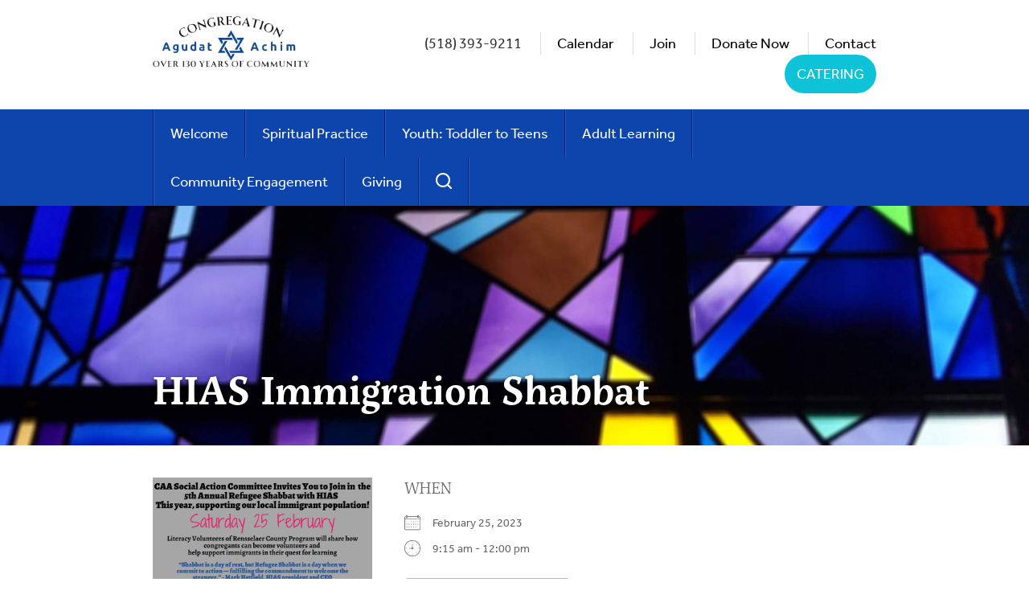

--- FILE ---
content_type: text/html; charset=UTF-8
request_url: https://www.agudatachim.com/events/refugee-shabbat-with-hias/
body_size: 18127
content:
<!DOCTYPE html>
<!--[if IEMobile 7 ]> <html dir="ltr" lang="en-US" prefix="og: https://ogp.me/ns#"class="no-js iem7"> <![endif]-->
<!--[if lt IE 7 ]> <html dir="ltr" lang="en-US" prefix="og: https://ogp.me/ns#" class="no-js ie6"> <![endif]-->
<!--[if IE 7 ]>    <html dir="ltr" lang="en-US" prefix="og: https://ogp.me/ns#" class="no-js ie7"> <![endif]-->
<!--[if IE 8 ]>    <html dir="ltr" lang="en-US" prefix="og: https://ogp.me/ns#" class="no-js ie8"> <![endif]-->
<!--[if (gte IE 9)|(gt IEMobile 7)|!(IEMobile)|!(IE)]><!--><html dir="ltr" lang="en-US" prefix="og: https://ogp.me/ns#" class="no-js"><!--<![endif]-->

<head>

    <meta charset="utf-8">
    <title>HIAS Immigration Shabbat | Congregation Agudat Achim - Conservative Egalitarian Synagogue</title>
    <meta name="viewport" content="width=device-width, initial-scale=1.0">
    <meta name="description" content="">
    <meta name="author" content="">

	<!-- Open graph tags -->
        <meta property="og:title" content="HIAS Immigration Shabbat" />
	<meta property="og:description" content="" />
    <meta property="og:url" content="https://www.agudatachim.com/events/refugee-shabbat-with-hias/" />
    <meta property="og:image:url" content="https://www.agudatachim.com/wp-content/uploads/2023/02/HIAS-rev-1.jpg" />
    <meta property="og:image:type" content="image/jpeg" />
	<meta property="og:image:width" content="1500" />
	<meta property="og:image:height" content="788" />
    
	<!-- CSS -->
    <link type="text/css" href="https://www.agudatachim.com/wp-content/themes/agudatachim/css/bootstrap.min.css" rel="stylesheet">
    <link rel="stylesheet" href="https://use.typekit.net/ovf3yej.css">
    <link type="text/css" href="https://www.agudatachim.com/wp-content/themes/agudatachim/style.css" rel="stylesheet" media="screen">
    <link type="text/css" href="https://www.agudatachim.com/wp-content/themes/agudatachim/navigation.css" rel="stylesheet" media="screen">

	    
    <!-- HTML5 shim, for IE6-8 support of HTML5 elements -->
    <!--[if lt IE 9]><script src="http://html5shim.googlecode.com/svn/trunk/html5.js"></script><![endif]-->

    <!-- Favicon and touch icons -->
    <link rel="apple-touch-icon-precomposed" sizes="144x144" href="https://www.agudatachim.com/wp-content/themes/agudatachim/icons/apple-touch-icon-144-precomposed.png">
    <link rel="apple-touch-icon-precomposed" sizes="114x114" href="https://www.agudatachim.com/wp-content/themes/agudatachim/icons/apple-touch-icon-114-precomposed.png">
	<link rel="apple-touch-icon-precomposed" sizes="72x72" href="https://www.agudatachim.com/wp-content/themes/agudatachim/icons/apple-touch-icon-72-precomposed.png">
	<link rel="apple-touch-icon-precomposed" href="https://www.agudatachim.com/wp-content/themes/agudatachim/icons/apple-touch-icon-57-precomposed.png">
	<link rel="shortcut icon" href="https://www.agudatachim.com/wp-content/themes/agudatachim/icons/favicon.png">
    
	<!-- Global site tag (gtag.js) - Google Analytics -->
	<script async src="https://www.googletagmanager.com/gtag/js?id=G-QE2CKBMD9M"></script>
	<script>
	  window.dataLayer = window.dataLayer || [];
	  function gtag(){dataLayer.push(arguments);}
	  gtag('js', new Date());

	  gtag('config', 'G-QE2CKBMD9M');
	</script>
    
    <!-- Feeds -->
    <link rel="pingback" href="https://www.agudatachim.com/xmlrpc.php" />
    <link rel="alternate" type="application/rss+xml" title="Congregation Agudat Achim" href="https://www.agudatachim.com/feed/" />
    <link rel="alternate" type="application/atom+xml" title="Congregation Agudat Achim" href="https://www.agudatachim.com/feed/atom/" />

	<!-- Wordpress head functions -->    
        
		<!-- All in One SEO 4.9.3 - aioseo.com -->
	<meta name="description" content="HIAS Shabbat: Lifting Up Immigrants Congregation Agudat Achim will host an Immigrant Shabbat on Saturday, February 25. This year’s program will focus on Literacy Volunteers of Rensselaer County Program (LVORC) and how it is meeting the needs of adults and out-of-school teens, for whom English is not their native language, and who need assistance in reading, writing and" />
	<meta name="robots" content="max-image-preview:large" />
	<meta name="author" content="Mindy"/>
	<link rel="canonical" href="https://www.agudatachim.com/events/refugee-shabbat-with-hias/" />
	<meta name="generator" content="All in One SEO (AIOSEO) 4.9.3" />
		<meta property="og:locale" content="en_US" />
		<meta property="og:site_name" content="Congregation Agudat Achim | People. Tradition. Caring." />
		<meta property="og:type" content="article" />
		<meta property="og:title" content="HIAS Immigration Shabbat | Congregation Agudat Achim - Conservative Egalitarian Synagogue" />
		<meta property="og:description" content="HIAS Shabbat: Lifting Up Immigrants Congregation Agudat Achim will host an Immigrant Shabbat on Saturday, February 25. This year’s program will focus on Literacy Volunteers of Rensselaer County Program (LVORC) and how it is meeting the needs of adults and out-of-school teens, for whom English is not their native language, and who need assistance in reading, writing and" />
		<meta property="og:url" content="https://www.agudatachim.com/events/refugee-shabbat-with-hias/" />
		<meta property="article:published_time" content="2023-02-03T18:07:02+00:00" />
		<meta property="article:modified_time" content="2023-02-15T16:56:52+00:00" />
		<meta name="twitter:card" content="summary" />
		<meta name="twitter:title" content="HIAS Immigration Shabbat | Congregation Agudat Achim - Conservative Egalitarian Synagogue" />
		<meta name="twitter:description" content="HIAS Shabbat: Lifting Up Immigrants Congregation Agudat Achim will host an Immigrant Shabbat on Saturday, February 25. This year’s program will focus on Literacy Volunteers of Rensselaer County Program (LVORC) and how it is meeting the needs of adults and out-of-school teens, for whom English is not their native language, and who need assistance in reading, writing and" />
		<script type="application/ld+json" class="aioseo-schema">
			{"@context":"https:\/\/schema.org","@graph":[{"@type":"BreadcrumbList","@id":"https:\/\/www.agudatachim.com\/events\/refugee-shabbat-with-hias\/#breadcrumblist","itemListElement":[{"@type":"ListItem","@id":"https:\/\/www.agudatachim.com#listItem","position":1,"name":"Home","item":"https:\/\/www.agudatachim.com","nextItem":{"@type":"ListItem","@id":"https:\/\/www.agudatachim.com\/events-list\/#listItem","name":"Events"}},{"@type":"ListItem","@id":"https:\/\/www.agudatachim.com\/events-list\/#listItem","position":2,"name":"Events","item":"https:\/\/www.agudatachim.com\/events-list\/","nextItem":{"@type":"ListItem","@id":"https:\/\/www.agudatachim.com\/events\/refugee-shabbat-with-hias\/#listItem","name":"HIAS Immigration Shabbat"},"previousItem":{"@type":"ListItem","@id":"https:\/\/www.agudatachim.com#listItem","name":"Home"}},{"@type":"ListItem","@id":"https:\/\/www.agudatachim.com\/events\/refugee-shabbat-with-hias\/#listItem","position":3,"name":"HIAS Immigration Shabbat","previousItem":{"@type":"ListItem","@id":"https:\/\/www.agudatachim.com\/events-list\/#listItem","name":"Events"}}]},{"@type":"Organization","@id":"https:\/\/www.agudatachim.com\/#organization","name":"Congregation Agudat Achim","description":"People. Tradition. Caring.","url":"https:\/\/www.agudatachim.com\/"},{"@type":"Person","@id":"https:\/\/www.agudatachim.com\/author\/opdirector\/#author","url":"https:\/\/www.agudatachim.com\/author\/opdirector\/","name":"Mindy","image":{"@type":"ImageObject","@id":"https:\/\/www.agudatachim.com\/events\/refugee-shabbat-with-hias\/#authorImage","url":"https:\/\/secure.gravatar.com\/avatar\/580cc1dbcb15dc8f202ac4ba0383db397a8939e13e1f58d5026fb0f11261957b?s=96&d=mm&r=g","width":96,"height":96,"caption":"Mindy"}},{"@type":"WebPage","@id":"https:\/\/www.agudatachim.com\/events\/refugee-shabbat-with-hias\/#webpage","url":"https:\/\/www.agudatachim.com\/events\/refugee-shabbat-with-hias\/","name":"HIAS Immigration Shabbat | Congregation Agudat Achim - Conservative Egalitarian Synagogue","description":"HIAS Shabbat: Lifting Up Immigrants Congregation Agudat Achim will host an Immigrant Shabbat on Saturday, February 25. This year\u2019s program will focus on Literacy Volunteers of Rensselaer County Program (LVORC) and how it is meeting the needs of adults and out-of-school teens, for whom English is not their native language, and who need assistance in reading, writing and","inLanguage":"en-US","isPartOf":{"@id":"https:\/\/www.agudatachim.com\/#website"},"breadcrumb":{"@id":"https:\/\/www.agudatachim.com\/events\/refugee-shabbat-with-hias\/#breadcrumblist"},"author":{"@id":"https:\/\/www.agudatachim.com\/author\/opdirector\/#author"},"creator":{"@id":"https:\/\/www.agudatachim.com\/author\/opdirector\/#author"},"image":{"@type":"ImageObject","url":"https:\/\/www.agudatachim.com\/wp-content\/uploads\/2023\/02\/HIAS-rev-1.jpg","@id":"https:\/\/www.agudatachim.com\/events\/refugee-shabbat-with-hias\/#mainImage","width":1920,"height":1080},"primaryImageOfPage":{"@id":"https:\/\/www.agudatachim.com\/events\/refugee-shabbat-with-hias\/#mainImage"},"datePublished":"2023-02-03T13:07:02-05:00","dateModified":"2023-02-15T11:56:52-05:00"},{"@type":"WebSite","@id":"https:\/\/www.agudatachim.com\/#website","url":"https:\/\/www.agudatachim.com\/","name":"Congregation Agudat Achim","description":"People. Tradition. Caring.","inLanguage":"en-US","publisher":{"@id":"https:\/\/www.agudatachim.com\/#organization"}}]}
		</script>
		<!-- All in One SEO -->

<link rel="alternate" title="oEmbed (JSON)" type="application/json+oembed" href="https://www.agudatachim.com/wp-json/oembed/1.0/embed?url=https%3A%2F%2Fwww.agudatachim.com%2Fevents%2Frefugee-shabbat-with-hias%2F" />
<link rel="alternate" title="oEmbed (XML)" type="text/xml+oembed" href="https://www.agudatachim.com/wp-json/oembed/1.0/embed?url=https%3A%2F%2Fwww.agudatachim.com%2Fevents%2Frefugee-shabbat-with-hias%2F&#038;format=xml" />
<style id='wp-img-auto-sizes-contain-inline-css' type='text/css'>
img:is([sizes=auto i],[sizes^="auto," i]){contain-intrinsic-size:3000px 1500px}
/*# sourceURL=wp-img-auto-sizes-contain-inline-css */
</style>
<style id='wp-emoji-styles-inline-css' type='text/css'>

	img.wp-smiley, img.emoji {
		display: inline !important;
		border: none !important;
		box-shadow: none !important;
		height: 1em !important;
		width: 1em !important;
		margin: 0 0.07em !important;
		vertical-align: -0.1em !important;
		background: none !important;
		padding: 0 !important;
	}
/*# sourceURL=wp-emoji-styles-inline-css */
</style>
<link rel='stylesheet' id='wp-block-library-css' href='https://www.agudatachim.com/wp-includes/css/dist/block-library/style.min.css?ver=6.9' type='text/css' media='all' />
<style id='classic-theme-styles-inline-css' type='text/css'>
/*! This file is auto-generated */
.wp-block-button__link{color:#fff;background-color:#32373c;border-radius:9999px;box-shadow:none;text-decoration:none;padding:calc(.667em + 2px) calc(1.333em + 2px);font-size:1.125em}.wp-block-file__button{background:#32373c;color:#fff;text-decoration:none}
/*# sourceURL=/wp-includes/css/classic-themes.min.css */
</style>
<link rel='stylesheet' id='aioseo/css/src/vue/standalone/blocks/table-of-contents/global.scss-css' href='https://www.agudatachim.com/wp-content/plugins/all-in-one-seo-pack/dist/Lite/assets/css/table-of-contents/global.e90f6d47.css?ver=4.9.3' type='text/css' media='all' />
<style id='global-styles-inline-css' type='text/css'>
:root{--wp--preset--aspect-ratio--square: 1;--wp--preset--aspect-ratio--4-3: 4/3;--wp--preset--aspect-ratio--3-4: 3/4;--wp--preset--aspect-ratio--3-2: 3/2;--wp--preset--aspect-ratio--2-3: 2/3;--wp--preset--aspect-ratio--16-9: 16/9;--wp--preset--aspect-ratio--9-16: 9/16;--wp--preset--color--black: #000000;--wp--preset--color--cyan-bluish-gray: #abb8c3;--wp--preset--color--white: #ffffff;--wp--preset--color--pale-pink: #f78da7;--wp--preset--color--vivid-red: #cf2e2e;--wp--preset--color--luminous-vivid-orange: #ff6900;--wp--preset--color--luminous-vivid-amber: #fcb900;--wp--preset--color--light-green-cyan: #7bdcb5;--wp--preset--color--vivid-green-cyan: #00d084;--wp--preset--color--pale-cyan-blue: #8ed1fc;--wp--preset--color--vivid-cyan-blue: #0693e3;--wp--preset--color--vivid-purple: #9b51e0;--wp--preset--gradient--vivid-cyan-blue-to-vivid-purple: linear-gradient(135deg,rgb(6,147,227) 0%,rgb(155,81,224) 100%);--wp--preset--gradient--light-green-cyan-to-vivid-green-cyan: linear-gradient(135deg,rgb(122,220,180) 0%,rgb(0,208,130) 100%);--wp--preset--gradient--luminous-vivid-amber-to-luminous-vivid-orange: linear-gradient(135deg,rgb(252,185,0) 0%,rgb(255,105,0) 100%);--wp--preset--gradient--luminous-vivid-orange-to-vivid-red: linear-gradient(135deg,rgb(255,105,0) 0%,rgb(207,46,46) 100%);--wp--preset--gradient--very-light-gray-to-cyan-bluish-gray: linear-gradient(135deg,rgb(238,238,238) 0%,rgb(169,184,195) 100%);--wp--preset--gradient--cool-to-warm-spectrum: linear-gradient(135deg,rgb(74,234,220) 0%,rgb(151,120,209) 20%,rgb(207,42,186) 40%,rgb(238,44,130) 60%,rgb(251,105,98) 80%,rgb(254,248,76) 100%);--wp--preset--gradient--blush-light-purple: linear-gradient(135deg,rgb(255,206,236) 0%,rgb(152,150,240) 100%);--wp--preset--gradient--blush-bordeaux: linear-gradient(135deg,rgb(254,205,165) 0%,rgb(254,45,45) 50%,rgb(107,0,62) 100%);--wp--preset--gradient--luminous-dusk: linear-gradient(135deg,rgb(255,203,112) 0%,rgb(199,81,192) 50%,rgb(65,88,208) 100%);--wp--preset--gradient--pale-ocean: linear-gradient(135deg,rgb(255,245,203) 0%,rgb(182,227,212) 50%,rgb(51,167,181) 100%);--wp--preset--gradient--electric-grass: linear-gradient(135deg,rgb(202,248,128) 0%,rgb(113,206,126) 100%);--wp--preset--gradient--midnight: linear-gradient(135deg,rgb(2,3,129) 0%,rgb(40,116,252) 100%);--wp--preset--font-size--small: 13px;--wp--preset--font-size--medium: 20px;--wp--preset--font-size--large: 36px;--wp--preset--font-size--x-large: 42px;--wp--preset--spacing--20: 0.44rem;--wp--preset--spacing--30: 0.67rem;--wp--preset--spacing--40: 1rem;--wp--preset--spacing--50: 1.5rem;--wp--preset--spacing--60: 2.25rem;--wp--preset--spacing--70: 3.38rem;--wp--preset--spacing--80: 5.06rem;--wp--preset--shadow--natural: 6px 6px 9px rgba(0, 0, 0, 0.2);--wp--preset--shadow--deep: 12px 12px 50px rgba(0, 0, 0, 0.4);--wp--preset--shadow--sharp: 6px 6px 0px rgba(0, 0, 0, 0.2);--wp--preset--shadow--outlined: 6px 6px 0px -3px rgb(255, 255, 255), 6px 6px rgb(0, 0, 0);--wp--preset--shadow--crisp: 6px 6px 0px rgb(0, 0, 0);}:where(.is-layout-flex){gap: 0.5em;}:where(.is-layout-grid){gap: 0.5em;}body .is-layout-flex{display: flex;}.is-layout-flex{flex-wrap: wrap;align-items: center;}.is-layout-flex > :is(*, div){margin: 0;}body .is-layout-grid{display: grid;}.is-layout-grid > :is(*, div){margin: 0;}:where(.wp-block-columns.is-layout-flex){gap: 2em;}:where(.wp-block-columns.is-layout-grid){gap: 2em;}:where(.wp-block-post-template.is-layout-flex){gap: 1.25em;}:where(.wp-block-post-template.is-layout-grid){gap: 1.25em;}.has-black-color{color: var(--wp--preset--color--black) !important;}.has-cyan-bluish-gray-color{color: var(--wp--preset--color--cyan-bluish-gray) !important;}.has-white-color{color: var(--wp--preset--color--white) !important;}.has-pale-pink-color{color: var(--wp--preset--color--pale-pink) !important;}.has-vivid-red-color{color: var(--wp--preset--color--vivid-red) !important;}.has-luminous-vivid-orange-color{color: var(--wp--preset--color--luminous-vivid-orange) !important;}.has-luminous-vivid-amber-color{color: var(--wp--preset--color--luminous-vivid-amber) !important;}.has-light-green-cyan-color{color: var(--wp--preset--color--light-green-cyan) !important;}.has-vivid-green-cyan-color{color: var(--wp--preset--color--vivid-green-cyan) !important;}.has-pale-cyan-blue-color{color: var(--wp--preset--color--pale-cyan-blue) !important;}.has-vivid-cyan-blue-color{color: var(--wp--preset--color--vivid-cyan-blue) !important;}.has-vivid-purple-color{color: var(--wp--preset--color--vivid-purple) !important;}.has-black-background-color{background-color: var(--wp--preset--color--black) !important;}.has-cyan-bluish-gray-background-color{background-color: var(--wp--preset--color--cyan-bluish-gray) !important;}.has-white-background-color{background-color: var(--wp--preset--color--white) !important;}.has-pale-pink-background-color{background-color: var(--wp--preset--color--pale-pink) !important;}.has-vivid-red-background-color{background-color: var(--wp--preset--color--vivid-red) !important;}.has-luminous-vivid-orange-background-color{background-color: var(--wp--preset--color--luminous-vivid-orange) !important;}.has-luminous-vivid-amber-background-color{background-color: var(--wp--preset--color--luminous-vivid-amber) !important;}.has-light-green-cyan-background-color{background-color: var(--wp--preset--color--light-green-cyan) !important;}.has-vivid-green-cyan-background-color{background-color: var(--wp--preset--color--vivid-green-cyan) !important;}.has-pale-cyan-blue-background-color{background-color: var(--wp--preset--color--pale-cyan-blue) !important;}.has-vivid-cyan-blue-background-color{background-color: var(--wp--preset--color--vivid-cyan-blue) !important;}.has-vivid-purple-background-color{background-color: var(--wp--preset--color--vivid-purple) !important;}.has-black-border-color{border-color: var(--wp--preset--color--black) !important;}.has-cyan-bluish-gray-border-color{border-color: var(--wp--preset--color--cyan-bluish-gray) !important;}.has-white-border-color{border-color: var(--wp--preset--color--white) !important;}.has-pale-pink-border-color{border-color: var(--wp--preset--color--pale-pink) !important;}.has-vivid-red-border-color{border-color: var(--wp--preset--color--vivid-red) !important;}.has-luminous-vivid-orange-border-color{border-color: var(--wp--preset--color--luminous-vivid-orange) !important;}.has-luminous-vivid-amber-border-color{border-color: var(--wp--preset--color--luminous-vivid-amber) !important;}.has-light-green-cyan-border-color{border-color: var(--wp--preset--color--light-green-cyan) !important;}.has-vivid-green-cyan-border-color{border-color: var(--wp--preset--color--vivid-green-cyan) !important;}.has-pale-cyan-blue-border-color{border-color: var(--wp--preset--color--pale-cyan-blue) !important;}.has-vivid-cyan-blue-border-color{border-color: var(--wp--preset--color--vivid-cyan-blue) !important;}.has-vivid-purple-border-color{border-color: var(--wp--preset--color--vivid-purple) !important;}.has-vivid-cyan-blue-to-vivid-purple-gradient-background{background: var(--wp--preset--gradient--vivid-cyan-blue-to-vivid-purple) !important;}.has-light-green-cyan-to-vivid-green-cyan-gradient-background{background: var(--wp--preset--gradient--light-green-cyan-to-vivid-green-cyan) !important;}.has-luminous-vivid-amber-to-luminous-vivid-orange-gradient-background{background: var(--wp--preset--gradient--luminous-vivid-amber-to-luminous-vivid-orange) !important;}.has-luminous-vivid-orange-to-vivid-red-gradient-background{background: var(--wp--preset--gradient--luminous-vivid-orange-to-vivid-red) !important;}.has-very-light-gray-to-cyan-bluish-gray-gradient-background{background: var(--wp--preset--gradient--very-light-gray-to-cyan-bluish-gray) !important;}.has-cool-to-warm-spectrum-gradient-background{background: var(--wp--preset--gradient--cool-to-warm-spectrum) !important;}.has-blush-light-purple-gradient-background{background: var(--wp--preset--gradient--blush-light-purple) !important;}.has-blush-bordeaux-gradient-background{background: var(--wp--preset--gradient--blush-bordeaux) !important;}.has-luminous-dusk-gradient-background{background: var(--wp--preset--gradient--luminous-dusk) !important;}.has-pale-ocean-gradient-background{background: var(--wp--preset--gradient--pale-ocean) !important;}.has-electric-grass-gradient-background{background: var(--wp--preset--gradient--electric-grass) !important;}.has-midnight-gradient-background{background: var(--wp--preset--gradient--midnight) !important;}.has-small-font-size{font-size: var(--wp--preset--font-size--small) !important;}.has-medium-font-size{font-size: var(--wp--preset--font-size--medium) !important;}.has-large-font-size{font-size: var(--wp--preset--font-size--large) !important;}.has-x-large-font-size{font-size: var(--wp--preset--font-size--x-large) !important;}
:where(.wp-block-post-template.is-layout-flex){gap: 1.25em;}:where(.wp-block-post-template.is-layout-grid){gap: 1.25em;}
:where(.wp-block-term-template.is-layout-flex){gap: 1.25em;}:where(.wp-block-term-template.is-layout-grid){gap: 1.25em;}
:where(.wp-block-columns.is-layout-flex){gap: 2em;}:where(.wp-block-columns.is-layout-grid){gap: 2em;}
:root :where(.wp-block-pullquote){font-size: 1.5em;line-height: 1.6;}
/*# sourceURL=global-styles-inline-css */
</style>
<link rel='stylesheet' id='events-manager-css' href='https://www.agudatachim.com/wp-content/plugins/events-manager/includes/css/events-manager.min.css?ver=7.2.3.1' type='text/css' media='all' />
<style id='events-manager-inline-css' type='text/css'>
body .em { --font-family : inherit; --font-weight : inherit; --font-size : 1em; --line-height : inherit; }
/*# sourceURL=events-manager-inline-css */
</style>
<link rel='stylesheet' id='woocommerce-layout-css' href='https://www.agudatachim.com/wp-content/plugins/woocommerce/assets/css/woocommerce-layout.css?ver=10.4.3' type='text/css' media='all' />
<link rel='stylesheet' id='woocommerce-smallscreen-css' href='https://www.agudatachim.com/wp-content/plugins/woocommerce/assets/css/woocommerce-smallscreen.css?ver=10.4.3' type='text/css' media='only screen and (max-width: 768px)' />
<link rel='stylesheet' id='woocommerce-general-css' href='https://www.agudatachim.com/wp-content/plugins/woocommerce/assets/css/woocommerce.css?ver=10.4.3' type='text/css' media='all' />
<style id='woocommerce-inline-inline-css' type='text/css'>
.woocommerce form .form-row .required { visibility: visible; }
/*# sourceURL=woocommerce-inline-inline-css */
</style>
<link rel='stylesheet' id='sv-wc-payment-gateway-payment-form-css' href='https://www.agudatachim.com/wp-content/plugins/woocommerce-gateway-authorize-net-aim/lib/skyverge/woocommerce/payment-gateway/assets/css/frontend/sv-wc-payment-gateway-payment-form.min.css?ver=4.7.1' type='text/css' media='all' />
<link rel='stylesheet' id='elementor-frontend-css' href='https://www.agudatachim.com/wp-content/plugins/elementor/assets/css/frontend.min.css?ver=3.34.2' type='text/css' media='all' />
<link rel='stylesheet' id='eael-general-css' href='https://www.agudatachim.com/wp-content/plugins/essential-addons-for-elementor-lite/assets/front-end/css/view/general.min.css?ver=6.5.8' type='text/css' media='all' />
<script type="text/javascript" src="https://www.agudatachim.com/wp-includes/js/jquery/jquery.min.js?ver=3.7.1" id="jquery-core-js"></script>
<script type="text/javascript" src="https://www.agudatachim.com/wp-includes/js/jquery/jquery-migrate.min.js?ver=3.4.1" id="jquery-migrate-js"></script>
<script type="text/javascript" src="https://www.agudatachim.com/wp-includes/js/jquery/ui/core.min.js?ver=1.13.3" id="jquery-ui-core-js"></script>
<script type="text/javascript" src="https://www.agudatachim.com/wp-includes/js/jquery/ui/mouse.min.js?ver=1.13.3" id="jquery-ui-mouse-js"></script>
<script type="text/javascript" src="https://www.agudatachim.com/wp-includes/js/jquery/ui/sortable.min.js?ver=1.13.3" id="jquery-ui-sortable-js"></script>
<script type="text/javascript" src="https://www.agudatachim.com/wp-includes/js/jquery/ui/datepicker.min.js?ver=1.13.3" id="jquery-ui-datepicker-js"></script>
<script type="text/javascript" id="jquery-ui-datepicker-js-after">
/* <![CDATA[ */
jQuery(function(jQuery){jQuery.datepicker.setDefaults({"closeText":"Close","currentText":"Today","monthNames":["January","February","March","April","May","June","July","August","September","October","November","December"],"monthNamesShort":["Jan","Feb","Mar","Apr","May","Jun","Jul","Aug","Sep","Oct","Nov","Dec"],"nextText":"Next","prevText":"Previous","dayNames":["Sunday","Monday","Tuesday","Wednesday","Thursday","Friday","Saturday"],"dayNamesShort":["Sun","Mon","Tue","Wed","Thu","Fri","Sat"],"dayNamesMin":["S","M","T","W","T","F","S"],"dateFormat":"MM d, yy","firstDay":0,"isRTL":false});});
//# sourceURL=jquery-ui-datepicker-js-after
/* ]]> */
</script>
<script type="text/javascript" src="https://www.agudatachim.com/wp-includes/js/jquery/ui/resizable.min.js?ver=1.13.3" id="jquery-ui-resizable-js"></script>
<script type="text/javascript" src="https://www.agudatachim.com/wp-includes/js/jquery/ui/draggable.min.js?ver=1.13.3" id="jquery-ui-draggable-js"></script>
<script type="text/javascript" src="https://www.agudatachim.com/wp-includes/js/jquery/ui/controlgroup.min.js?ver=1.13.3" id="jquery-ui-controlgroup-js"></script>
<script type="text/javascript" src="https://www.agudatachim.com/wp-includes/js/jquery/ui/checkboxradio.min.js?ver=1.13.3" id="jquery-ui-checkboxradio-js"></script>
<script type="text/javascript" src="https://www.agudatachim.com/wp-includes/js/jquery/ui/button.min.js?ver=1.13.3" id="jquery-ui-button-js"></script>
<script type="text/javascript" src="https://www.agudatachim.com/wp-includes/js/jquery/ui/dialog.min.js?ver=1.13.3" id="jquery-ui-dialog-js"></script>
<script type="text/javascript" id="events-manager-js-extra">
/* <![CDATA[ */
var EM = {"ajaxurl":"https://www.agudatachim.com/wp-admin/admin-ajax.php","locationajaxurl":"https://www.agudatachim.com/wp-admin/admin-ajax.php?action=locations_search","firstDay":"0","locale":"en","dateFormat":"yy-mm-dd","ui_css":"https://www.agudatachim.com/wp-content/plugins/events-manager/includes/css/jquery-ui/build.min.css","show24hours":"0","is_ssl":"1","autocomplete_limit":"10","calendar":{"breakpoints":{"small":560,"medium":908,"large":false},"month_format":"M Y"},"phone":"","datepicker":{"format":"d/m/Y"},"search":{"breakpoints":{"small":650,"medium":850,"full":false}},"url":"https://www.agudatachim.com/wp-content/plugins/events-manager","assets":{"input.em-uploader":{"js":{"em-uploader":{"url":"https://www.agudatachim.com/wp-content/plugins/events-manager/includes/js/em-uploader.js?v=7.2.3.1","event":"em_uploader_ready"}}},".em-event-editor":{"js":{"event-editor":{"url":"https://www.agudatachim.com/wp-content/plugins/events-manager/includes/js/events-manager-event-editor.js?v=7.2.3.1","event":"em_event_editor_ready"}},"css":{"event-editor":"https://www.agudatachim.com/wp-content/plugins/events-manager/includes/css/events-manager-event-editor.min.css?v=7.2.3.1"}},".em-recurrence-sets, .em-timezone":{"js":{"luxon":{"url":"luxon/luxon.js?v=7.2.3.1","event":"em_luxon_ready"}}},".em-booking-form, #em-booking-form, .em-booking-recurring, .em-event-booking-form":{"js":{"em-bookings":{"url":"https://www.agudatachim.com/wp-content/plugins/events-manager/includes/js/bookingsform.js?v=7.2.3.1","event":"em_booking_form_js_loaded"}}},"#em-opt-archetypes":{"js":{"archetypes":"https://www.agudatachim.com/wp-content/plugins/events-manager/includes/js/admin-archetype-editor.js?v=7.2.3.1","archetypes_ms":"https://www.agudatachim.com/wp-content/plugins/events-manager/includes/js/admin-archetypes.js?v=7.2.3.1","qs":"qs/qs.js?v=7.2.3.1"}}},"cached":"","bookingInProgress":"Please wait while the booking is being submitted.","tickets_save":"Save Ticket","bookingajaxurl":"https://www.agudatachim.com/wp-admin/admin-ajax.php","bookings_export_save":"Export Bookings","bookings_settings_save":"Save Settings","booking_delete":"Are you sure you want to delete?","booking_offset":"30","bookings":{"submit_button":{"text":{"default":"Send your booking","free":"Send your booking","payment":"Send your booking","processing":"Processing ..."}},"update_listener":""},"bb_full":"Sold Out","bb_book":"Book Now","bb_booking":"Booking...","bb_booked":"Booking Submitted","bb_error":"Booking Error. Try again?","bb_cancel":"Cancel","bb_canceling":"Canceling...","bb_cancelled":"Cancelled","bb_cancel_error":"Cancellation Error. Try again?","txt_search":"Search","txt_searching":"Searching...","txt_loading":"Loading..."};
//# sourceURL=events-manager-js-extra
/* ]]> */
</script>
<script type="text/javascript" src="https://www.agudatachim.com/wp-content/plugins/events-manager/includes/js/events-manager.js?ver=7.2.3.1" id="events-manager-js"></script>
<script type="text/javascript" src="https://www.agudatachim.com/wp-content/plugins/woocommerce/assets/js/jquery-blockui/jquery.blockUI.min.js?ver=2.7.0-wc.10.4.3" id="wc-jquery-blockui-js" defer="defer" data-wp-strategy="defer"></script>
<script type="text/javascript" id="wc-add-to-cart-js-extra">
/* <![CDATA[ */
var wc_add_to_cart_params = {"ajax_url":"/wp-admin/admin-ajax.php","wc_ajax_url":"/?wc-ajax=%%endpoint%%","i18n_view_cart":"View cart","cart_url":"https://www.agudatachim.com/cart/","is_cart":"","cart_redirect_after_add":"no"};
//# sourceURL=wc-add-to-cart-js-extra
/* ]]> */
</script>
<script type="text/javascript" src="https://www.agudatachim.com/wp-content/plugins/woocommerce/assets/js/frontend/add-to-cart.min.js?ver=10.4.3" id="wc-add-to-cart-js" defer="defer" data-wp-strategy="defer"></script>
<script type="text/javascript" src="https://www.agudatachim.com/wp-content/plugins/woocommerce/assets/js/js-cookie/js.cookie.min.js?ver=2.1.4-wc.10.4.3" id="wc-js-cookie-js" defer="defer" data-wp-strategy="defer"></script>
<script type="text/javascript" id="woocommerce-js-extra">
/* <![CDATA[ */
var woocommerce_params = {"ajax_url":"/wp-admin/admin-ajax.php","wc_ajax_url":"/?wc-ajax=%%endpoint%%","i18n_password_show":"Show password","i18n_password_hide":"Hide password"};
//# sourceURL=woocommerce-js-extra
/* ]]> */
</script>
<script type="text/javascript" src="https://www.agudatachim.com/wp-content/plugins/woocommerce/assets/js/frontend/woocommerce.min.js?ver=10.4.3" id="woocommerce-js" defer="defer" data-wp-strategy="defer"></script>
<link rel="https://api.w.org/" href="https://www.agudatachim.com/wp-json/" /><link rel="EditURI" type="application/rsd+xml" title="RSD" href="https://www.agudatachim.com/xmlrpc.php?rsd" />
<link rel='shortlink' href='https://www.agudatachim.com/?p=2796' />
	<noscript><style>.woocommerce-product-gallery{ opacity: 1 !important; }</style></noscript>
	<meta name="generator" content="Elementor 3.34.2; features: e_font_icon_svg, additional_custom_breakpoints; settings: css_print_method-external, google_font-enabled, font_display-swap">
			<style>
				.e-con.e-parent:nth-of-type(n+4):not(.e-lazyloaded):not(.e-no-lazyload),
				.e-con.e-parent:nth-of-type(n+4):not(.e-lazyloaded):not(.e-no-lazyload) * {
					background-image: none !important;
				}
				@media screen and (max-height: 1024px) {
					.e-con.e-parent:nth-of-type(n+3):not(.e-lazyloaded):not(.e-no-lazyload),
					.e-con.e-parent:nth-of-type(n+3):not(.e-lazyloaded):not(.e-no-lazyload) * {
						background-image: none !important;
					}
				}
				@media screen and (max-height: 640px) {
					.e-con.e-parent:nth-of-type(n+2):not(.e-lazyloaded):not(.e-no-lazyload),
					.e-con.e-parent:nth-of-type(n+2):not(.e-lazyloaded):not(.e-no-lazyload) * {
						background-image: none !important;
					}
				}
			</style>
			<meta name="generator" content="Powered by Slider Revolution 6.5.31 - responsive, Mobile-Friendly Slider Plugin for WordPress with comfortable drag and drop interface." />
<script>function setREVStartSize(e){
			//window.requestAnimationFrame(function() {
				window.RSIW = window.RSIW===undefined ? window.innerWidth : window.RSIW;
				window.RSIH = window.RSIH===undefined ? window.innerHeight : window.RSIH;
				try {
					var pw = document.getElementById(e.c).parentNode.offsetWidth,
						newh;
					pw = pw===0 || isNaN(pw) || (e.l=="fullwidth" || e.layout=="fullwidth") ? window.RSIW : pw;
					e.tabw = e.tabw===undefined ? 0 : parseInt(e.tabw);
					e.thumbw = e.thumbw===undefined ? 0 : parseInt(e.thumbw);
					e.tabh = e.tabh===undefined ? 0 : parseInt(e.tabh);
					e.thumbh = e.thumbh===undefined ? 0 : parseInt(e.thumbh);
					e.tabhide = e.tabhide===undefined ? 0 : parseInt(e.tabhide);
					e.thumbhide = e.thumbhide===undefined ? 0 : parseInt(e.thumbhide);
					e.mh = e.mh===undefined || e.mh=="" || e.mh==="auto" ? 0 : parseInt(e.mh,0);
					if(e.layout==="fullscreen" || e.l==="fullscreen")
						newh = Math.max(e.mh,window.RSIH);
					else{
						e.gw = Array.isArray(e.gw) ? e.gw : [e.gw];
						for (var i in e.rl) if (e.gw[i]===undefined || e.gw[i]===0) e.gw[i] = e.gw[i-1];
						e.gh = e.el===undefined || e.el==="" || (Array.isArray(e.el) && e.el.length==0)? e.gh : e.el;
						e.gh = Array.isArray(e.gh) ? e.gh : [e.gh];
						for (var i in e.rl) if (e.gh[i]===undefined || e.gh[i]===0) e.gh[i] = e.gh[i-1];
											
						var nl = new Array(e.rl.length),
							ix = 0,
							sl;
						e.tabw = e.tabhide>=pw ? 0 : e.tabw;
						e.thumbw = e.thumbhide>=pw ? 0 : e.thumbw;
						e.tabh = e.tabhide>=pw ? 0 : e.tabh;
						e.thumbh = e.thumbhide>=pw ? 0 : e.thumbh;
						for (var i in e.rl) nl[i] = e.rl[i]<window.RSIW ? 0 : e.rl[i];
						sl = nl[0];
						for (var i in nl) if (sl>nl[i] && nl[i]>0) { sl = nl[i]; ix=i;}
						var m = pw>(e.gw[ix]+e.tabw+e.thumbw) ? 1 : (pw-(e.tabw+e.thumbw)) / (e.gw[ix]);
						newh =  (e.gh[ix] * m) + (e.tabh + e.thumbh);
					}
					var el = document.getElementById(e.c);
					if (el!==null && el) el.style.height = newh+"px";
					el = document.getElementById(e.c+"_wrapper");
					if (el!==null && el) {
						el.style.height = newh+"px";
						el.style.display = "block";
					}
				} catch(e){
					console.log("Failure at Presize of Slider:" + e)
				}
			//});
		  };</script>

</head>

<body>

	<!-- Search form -->
	<div class="modal fade center" id="myModal" tabindex="-1" role="dialog" aria-labelledby="myModalLabel">
		<div class="modal-dialog" role="document">
			<div class="modal-content">
				<div class="modal-body">
					<form role="search" method="get" class="search-form" action="https://www.agudatachim.com/">
						<input type="search" value="Search this website" onBlur="if(this.value=='') this.value='Search this website';" onFocus="if(this.value=='Search this website') this.value='';" name="s" />
						<button type="submit" class="search-submit">Go</button>
					</form>
				</div>
				<button type="button" class="btn btn-default" data-dismiss="modal">Close</button>
			</div>
		</div>
	</div>
	
	<!-- Header -->
    <header class="container header">
    	<div class="row">
            <div class="col-lg-3 col-lg-offset-0 col-md-3 col-md-offset-0 col-sm-8 col-sm-offset-2 col-xs-10 col-xs-offset-1">
				<a href="https://www.agudatachim.com" title="Return to the homepage"><img class="img-responsive" alt="Congregation Agudat Achim" src="https://www.agudatachim.com/wp-content/themes/agudatachim/images/logo.png" /></a>
            </div>
            <div class="col-lg-9 col-md-9 hidden-sm hidden-xs right">
				<ul>
                <li>(518) 393-9211</li>               	<li id="menu-item-118" class="menu-item menu-item-type-post_type menu-item-object-page menu-item-118"><a href="https://www.agudatachim.com/events/">Calendar</a></li>
<li id="menu-item-117" class="menu-item menu-item-type-post_type menu-item-object-page menu-item-117"><a href="https://www.agudatachim.com/welcome/membership/">Join</a></li>
<li id="menu-item-119" class="menu-item menu-item-type-post_type menu-item-object-page menu-item-119"><a href="https://www.agudatachim.com/support/donations-payments/">Donate Now</a></li>
<li id="menu-item-393" class="menu-item menu-item-type-post_type menu-item-object-page menu-item-393"><a href="https://www.agudatachim.com/contact/">Contact</a></li>
<li id="menu-item-295" class="menu-item menu-item-type-post_type menu-item-object-page menu-item-295"><a href="https://www.agudatachim.com/catering/">Catering</a></li>
				</ul>
            </div>
        </div>
    </header>

    
    <!-- Main menu -->
	<nav class="wrap main-nav">
    	<div class="container">
        	<div class="row">
                <div class="col-lg-12 col-md-12 col-sm-12 col-xs-12 navbar navbar-default">
                    <div class="navbar-header">
                        <button type="button" class="navbar-toggle collapsed" data-toggle="collapse" data-target="#navbar-collapse-1" aria-expanded="false">
                            <span class="sr-only">Toggle navigation</span>
                            <span class="icon-bar"></span>
                            <span class="icon-bar"></span>
                            <span class="icon-bar"></span>
                        </button>
                        <a class="navbar-brand" href="#">Main Menu</a>
                    </div>
                    
					<div id="navbar-collapse-1" class="collapse navbar-collapse">
						<ul id="main-menu" class="nav navbar-nav">
							<li id="menu-item-644" class="menu-item menu-item-type-post_type menu-item-object-page menu-item-has-children menu-item-644 dropdown"><a title="Welcome" href="https://www.agudatachim.com/welcome/" data-toggle="dropdown" class="dropdown-toggle">Welcome <span class="hidden-lg hidden-md visible-sm visible-xs caret"></span></a>
<ul role="menu" class=" dropdown-menu">
	<li id="menu-item-646" class="menu-item menu-item-type-post_type menu-item-object-page menu-item-646"><a title="Mission" href="https://www.agudatachim.com/welcome/mission-history/">Mission</a></li>
	<li id="menu-item-2202" class="menu-item menu-item-type-post_type menu-item-object-page menu-item-2202"><a title="Strategic Plan" href="https://www.agudatachim.com/welcome/strategic-plan/">Strategic Plan</a></li>
	<li id="menu-item-647" class="menu-item menu-item-type-post_type menu-item-object-page menu-item-647"><a title="Meet our Rabbi" href="https://www.agudatachim.com/welcome/our-clergy/">Meet our Rabbi</a></li>
	<li id="menu-item-649" class="menu-item menu-item-type-post_type menu-item-object-page menu-item-649"><a title="Meet Our Lay Leadership" href="https://www.agudatachim.com/welcome/lay-leadership/">Meet Our Lay Leadership</a></li>
	<li id="menu-item-648" class="menu-item menu-item-type-post_type menu-item-object-page menu-item-648"><a title="Meet Our Professional Team" href="https://www.agudatachim.com/welcome/our-staff/">Meet Our Professional Team</a></li>
	<li id="menu-item-650" class="menu-item menu-item-type-post_type menu-item-object-page menu-item-650"><a title="Membership" href="https://www.agudatachim.com/welcome/membership/">Membership</a></li>
	<li id="menu-item-645" class="menu-item menu-item-type-post_type menu-item-object-page menu-item-645"><a title="History" href="https://www.agudatachim.com/welcome/history/">History</a></li>
</ul>
</li>
<li id="menu-item-668" class="menu-item menu-item-type-post_type menu-item-object-page menu-item-has-children menu-item-668 dropdown"><a title="Spiritual Practice" href="https://www.agudatachim.com/worship/" data-toggle="dropdown" class="dropdown-toggle">Spiritual Practice <span class="hidden-lg hidden-md visible-sm visible-xs caret"></span></a>
<ul role="menu" class=" dropdown-menu">
	<li id="menu-item-670" class="menu-item menu-item-type-post_type menu-item-object-page menu-item-670"><a title="Shabbat" href="https://www.agudatachim.com/worship/shabbat/">Shabbat</a></li>
	<li id="menu-item-672" class="menu-item menu-item-type-post_type menu-item-object-page menu-item-672"><a title="Holidays" href="https://www.agudatachim.com/worship/holidays/">Holidays</a></li>
	<li id="menu-item-671" class="menu-item menu-item-type-post_type menu-item-object-page menu-item-671"><a title="Wellness" href="https://www.agudatachim.com/worship/wellness/">Wellness</a></li>
</ul>
</li>
<li id="menu-item-655" class="menu-item menu-item-type-post_type menu-item-object-page menu-item-has-children menu-item-655 dropdown"><a title="Youth: Toddler to Teens" href="https://www.agudatachim.com/community/" data-toggle="dropdown" class="dropdown-toggle">Youth: Toddler to Teens <span class="hidden-lg hidden-md visible-sm visible-xs caret"></span></a>
<ul role="menu" class=" dropdown-menu">
	<li id="menu-item-656" class="menu-item menu-item-type-post_type menu-item-object-page menu-item-656"><a title="Families With Young Children" href="https://www.agudatachim.com/community/families-with-young-children/">Families With Young Children</a></li>
	<li id="menu-item-690" class="menu-item menu-item-type-post_type menu-item-object-page menu-item-690"><a title="Holiday Programming" href="https://www.agudatachim.com/community/tot-shabbat-and-holiday-programming/">Holiday Programming</a></li>
	<li id="menu-item-657" class="menu-item menu-item-type-post_type menu-item-object-page menu-item-657"><a title="Junior Congregation" href="https://www.agudatachim.com/community/junior-congregation/">Junior Congregation</a></li>
	<li id="menu-item-658" class="menu-item menu-item-type-post_type menu-item-object-page menu-item-658"><a title="Religious School" href="https://www.agudatachim.com/community/religious-school/">Religious School</a></li>
	<li id="menu-item-660" class="menu-item menu-item-type-post_type menu-item-object-page menu-item-660"><a title="Youth Groups" href="https://www.agudatachim.com/community/kadima-and-usy/">Youth Groups</a></li>
	<li id="menu-item-1896" class="menu-item menu-item-type-post_type menu-item-object-page menu-item-1896"><a title="Prayer Recordings" href="https://www.agudatachim.com/community/prayer-recordings/">Prayer Recordings</a></li>
	<li id="menu-item-2821" class="menu-item menu-item-type-post_type menu-item-object-page menu-item-2821"><a title="PJ Library" href="https://www.agudatachim.com/community/pj-library/">PJ Library</a></li>
</ul>
</li>
<li id="menu-item-661" class="menu-item menu-item-type-post_type menu-item-object-page menu-item-has-children menu-item-661 dropdown"><a title="Adult Learning" href="https://www.agudatachim.com/adult-education/" data-toggle="dropdown" class="dropdown-toggle">Adult Learning <span class="hidden-lg hidden-md visible-sm visible-xs caret"></span></a>
<ul role="menu" class=" dropdown-menu">
	<li id="menu-item-664" class="menu-item menu-item-type-post_type menu-item-object-page menu-item-664"><a title="Upcoming Adult Education Classes" href="https://www.agudatachim.com/adult-education/classes/">Upcoming Adult Education Classes</a></li>
	<li id="menu-item-665" class="menu-item menu-item-type-post_type menu-item-object-page menu-item-665"><a title="Dr. Stephen Berk Lectures" href="https://www.agudatachim.com/adult-education/stephen-berk-lectures/">Dr. Stephen Berk Lectures</a></li>
	<li id="menu-item-666" class="menu-item menu-item-type-post_type menu-item-object-page menu-item-666"><a title="Past Programs" href="https://www.agudatachim.com/adult-education/past-programs-by-topic/">Past Programs</a></li>
	<li id="menu-item-2828" class="menu-item menu-item-type-post_type menu-item-object-page menu-item-2828"><a title="Library" href="https://www.agudatachim.com/library/">Library</a></li>
</ul>
</li>
<li id="menu-item-675" class="menu-item menu-item-type-post_type menu-item-object-page menu-item-has-children menu-item-675 dropdown"><a title="Community Engagement" href="https://www.agudatachim.com/community-engagement/" data-toggle="dropdown" class="dropdown-toggle">Community Engagement <span class="hidden-lg hidden-md visible-sm visible-xs caret"></span></a>
<ul role="menu" class=" dropdown-menu">
	<li id="menu-item-676" class="menu-item menu-item-type-post_type menu-item-object-page menu-item-676"><a title="Social Action / Tikkun Olam" href="https://www.agudatachim.com/community-engagement/social-action-tikkun-olam/">Social Action / Tikkun Olam</a></li>
	<li id="menu-item-679" class="menu-item menu-item-type-post_type menu-item-object-page menu-item-679"><a title="Hessed Committee / Caring for our Community" href="https://www.agudatachim.com/community-engagement/hessed-committee-caring-for-our-community/">Hessed Committee / Caring for our Community</a></li>
	<li id="menu-item-677" class="menu-item menu-item-type-post_type menu-item-object-page menu-item-677"><a title="Men’s Club" href="https://www.agudatachim.com/community-engagement/mens-club/">Men’s Club</a></li>
	<li id="menu-item-678" class="menu-item menu-item-type-post_type menu-item-object-page menu-item-678"><a title="Women’s Network" href="https://www.agudatachim.com/community-engagement/womens-network/">Women’s Network</a></li>
	<li id="menu-item-681" class="menu-item menu-item-type-post_type menu-item-object-page menu-item-681"><a title="Carrot Festival" href="https://www.agudatachim.com/community-engagement/carrot-festival/">Carrot Festival</a></li>
	<li id="menu-item-683" class="menu-item menu-item-type-post_type menu-item-object-page menu-item-683"><a title="Biblical Garden" href="https://www.agudatachim.com/community-engagement/biblical-garden/">Biblical Garden</a></li>
	<li id="menu-item-654" class="menu-item menu-item-type-post_type menu-item-object-page menu-item-654"><a title="Cemetery" href="https://www.agudatachim.com/community-engagement/cemetery/">Cemetery</a></li>
	<li id="menu-item-682" class="menu-item menu-item-type-post_type menu-item-object-page menu-item-682"><a title="Volunteer" href="https://www.agudatachim.com/community-engagement/volunteer/">Volunteer</a></li>
</ul>
</li>
<li id="menu-item-684" class="menu-item menu-item-type-post_type menu-item-object-page menu-item-has-children menu-item-684 dropdown"><a title="Giving" href="https://www.agudatachim.com/support/" data-toggle="dropdown" class="dropdown-toggle">Giving <span class="hidden-lg hidden-md visible-sm visible-xs caret"></span></a>
<ul role="menu" class=" dropdown-menu">
	<li id="menu-item-685" class="menu-item menu-item-type-post_type menu-item-object-page menu-item-685"><a title="Donations &#038; Payments" href="https://www.agudatachim.com/support/donations-payments/">Donations &#038; Payments</a></li>
	<li id="menu-item-3769" class="menu-item menu-item-type-post_type menu-item-object-page menu-item-3769"><a title="Security Fund" href="https://www.agudatachim.com/support/security-fund/">Security Fund</a></li>
	<li id="menu-item-2892" class="menu-item menu-item-type-post_type menu-item-object-page menu-item-2892"><a title="Life &#038; Legacy-Assuring Jewish Tomorrows" href="https://www.agudatachim.com/support/life-legacy-assuring-jewish-tomorrows/">Life &#038; Legacy-Assuring Jewish Tomorrows</a></li>
	<li id="menu-item-686" class="menu-item menu-item-type-post_type menu-item-object-page menu-item-686"><a title="Funds &#038; Endowments" href="https://www.agudatachim.com/support/funds-endowments/">Funds &#038; Endowments</a></li>
	<li id="menu-item-687" class="menu-item menu-item-type-post_type menu-item-object-page menu-item-687"><a title="Siddur Dedication" href="https://www.agudatachim.com/support/siddur-dedication/">Siddur Dedication</a></li>
</ul>
</li>
							<li class="hidden-lg hidden-md header-menu-link"><a href="tel:(518) 393-9211">(518) 393-9211</a></li>							<li class="menu-item menu-item-type-post_type menu-item-object-page menu-item-118 hidden-lg hidden-md header-menu-link"><a href="https://www.agudatachim.com/events/">Calendar</a></li>
<li class="menu-item menu-item-type-post_type menu-item-object-page menu-item-117 hidden-lg hidden-md header-menu-link"><a href="https://www.agudatachim.com/welcome/membership/">Join</a></li>
<li class="menu-item menu-item-type-post_type menu-item-object-page menu-item-119 hidden-lg hidden-md header-menu-link"><a href="https://www.agudatachim.com/support/donations-payments/">Donate Now</a></li>
<li class="menu-item menu-item-type-post_type menu-item-object-page menu-item-393 hidden-lg hidden-md header-menu-link"><a href="https://www.agudatachim.com/contact/">Contact</a></li>
<li class="menu-item menu-item-type-post_type menu-item-object-page menu-item-295 hidden-lg hidden-md header-menu-link"><a href="https://www.agudatachim.com/catering/">Catering</a></li>
							<li class="search"><a href="#" data-toggle="modal" data-target="#myModal"><img src="https://www.agudatachim.com/wp-content/themes/agudatachim/images/search_btn.png" alt="" /></a></li>
						</ul>
					</div>
                </div>
            </div>
		</div>
	</nav>
    
		<section class="wrap page-title">
		<div class="container">
        	<div class="row">
                <div class="col-lg-12 col-md-12 col-sm-12 col-xs-12">
					<h1>HIAS Immigration Shabbat</h1>
                </div>
            </div>
		</div>
	</section>
	
	<section class="wrap content">
		<div class="container post-2796">
			<div class="row event-page">
								<div class="col-lg-4 col-md-4 col-sm-12 col-xs-12">
					<img src="https://www.agudatachim.com/wp-content/uploads/2023/02/HIAS-rev-1.jpg" class="img-responsive wp-post-image" alt="" decoding="async" srcset="https://www.agudatachim.com/wp-content/uploads/2023/02/HIAS-rev-1.jpg 1920w, https://www.agudatachim.com/wp-content/uploads/2023/02/HIAS-rev-1-300x169.jpg 300w, https://www.agudatachim.com/wp-content/uploads/2023/02/HIAS-rev-1-1024x576.jpg 1024w, https://www.agudatachim.com/wp-content/uploads/2023/02/HIAS-rev-1-768x432.jpg 768w, https://www.agudatachim.com/wp-content/uploads/2023/02/HIAS-rev-1-1536x864.jpg 1536w, https://www.agudatachim.com/wp-content/uploads/2023/02/HIAS-rev-1-600x338.jpg 600w" sizes="(max-width: 1920px) 100vw, 1920px" />				</div>
				<div class="col-lg-8 col-md-8 col-sm-12 col-xs-12">
					<div class="em em-view-container" id="em-view-6" data-view="event">
	<div class="em pixelbones em-item em-item-single em-event em-event-single em-event-91 " id="em-event-6" data-view-id="6">
		<section class="em-item-header"  style="--default-border:#a8d144;">
	<div class="em-item-meta">
		<section class="em-item-meta-column">
			<section class="em-event-when">
				<h3>When</h3>
				<div class="em-item-meta-line em-event-date em-event-meta-datetime">
					<span class="em-icon-calendar em-icon"></span>
					February 25, 2023    
				</div>
				<div class="em-item-meta-line em-event-time em-event-meta-datetime">
					<span class="em-icon-clock em-icon"></span>
					9:15 am - 12:00 pm
				</div>
									<button type="button" class="em-event-add-to-calendar em-tooltip-ddm em-clickable input" data-button-width="match" data-tooltip-class="em-add-to-calendar-tooltip" data-content="em-event-add-to-colendar-content-1952301062"><span class="em-icon em-icon-calendar"></span> Add To Calendar</button>
					<div class="em-tooltip-ddm-content em-event-add-to-calendar-content" id="em-event-add-to-colendar-content-1952301062">
						<a class="em-a2c-download" href="https://www.agudatachim.com/events/refugee-shabbat-with-hias/ical/" target="_blank">Download ICS</a>
						<a class="em-a2c-google" href="https://www.google.com/calendar/event?action=TEMPLATE&#038;text=HIAS+Immigration+Shabbat&#038;dates=20230225T091500/20230225T120000&#038;details=%3Cstrong%3EHIAS+Shabbat%3A+Lifting+Up+Immigrants%3C%2Fstrong%3ECongregation+Agudat+Achim+will+host+an+Immigrant+Shabbat+on+Saturday%2C+February+25.This+year%E2%80%99s+program+will+focus+on%C2%A0Literacy+Volunteers%C2%A0of+Rensselaer+County%3Cstrong%3E%C2%A0%3C%2Fstrong%3EProgram+%28LVORC%29+and+how+it+is+meeting+the+needs+of+adults+and+out-of-school+teens%2C+for+whom+English+is+not+their+native+language%2C+and+who+need+assistance+in+reading%2C+writing+and+English-speaking+skills.+It+also+will+speak+to+the+larger+value+of+supporting+immigrants+in+their+quest+for+learning+and+how+congregants+can+help+meet+those+needs.%C2%A0Agudat+Achim+is%C2%A0assisting+LVORC+to+increase+the+availability+of+volunteer+tutors+and+classes+in+the+Schenectady+area+to+meet+current+demand.The+event+is+inspired+by+HIAS%E2%80%99+annual+Refugee+Shabbat%2C+a+larger+annual+recognition+in+which+congregations+around+the+world+dedicate+a+Sabbath+experience+to+refugees+and+asylum+seekers%2C+learn+more+about+their+needs%2C+and+understand+how+individuals+and+congregations+can+help+meet+those+needs.+HIAS+is+the+world%E2%80%99s+oldest+refugee+agency...&#038;location=&#038;trp=false&#038;sprop=https%3A%2F%2Fwww.agudatachim.com%2Fevents%2Frefugee-shabbat-with-hias%2F&#038;sprop=name:Congregation+Agudat+Achim&#038;ctz=America%2FNew_York" target="_blank">Google Calendar</a>
						<a class="em-a2c-apple" href="webcal://www.agudatachim.com/events/refugee-shabbat-with-hias/ical/" target="_blank">iCalendar</a>
						<a class="em-a2c-office" href="https://outlook.office.com/calendar/0/deeplink/compose?allday=false&#038;body=%3Cstrong%3EHIAS+Shabbat%3A+Lifting+Up+Immigrants%3C%2Fstrong%3ECongregation+Agudat+Achim+will+host+an+Immigrant+Shabbat+on+Saturday%2C+February+25.This+year%E2%80%99s+program+will+focus+on%C2%A0Literacy+Volunteers%C2%A0of+Rensselaer+County%3Cstrong%3E%C2%A0%3C%2Fstrong%3EProgram+%28LVORC%29+and+how+it+is+meeting+the+needs+of+adults+and+out-of-school+teens%2C+for+whom+English+is+not+their+native+language%2C+and+who+need+assistance+in+reading%2C+writing+and+English-speaking+skills.+It+also+will+speak+to+the+larger+value+of+supporting+immigrants+in+their+quest+for+learning+and+how+congregants+can+help+meet+those+needs.%C2%A0Agudat+Achim+is%C2%A0assisting+LVORC+to+increase+the+availability+of+volunteer+tutors+and+classes+in+the+Schenectady+area+to+meet+current+demand.The+event+is+inspired+by+HIAS%E2%80%99+annual+Refugee+Shabbat%2C+a+larger+annual+recognition+in+which+congregations+around+the+world+dedicate+a+Sabbath+experience+to+refugees+and+asylum+seekers%2C+learn+more+about+their+needs%2C+and+understand+how+individuals+and+congregations+can+help+meet+those+needs.+HIAS+is+the+world%E2%80%99s+oldest+refugee+agency%2C+formally+established+as+the+Hebrew+Immigrant+Aid+So...&#038;location=&#038;path=/calendar/action/compose&#038;rru=addevent&#038;startdt=2023-02-25T09%3A15%3A00-05%3A00&#038;enddt=2023-02-25T12%3A00%3A00-05%3A00&#038;subject=HIAS+Immigration+Shabbat" target="_blank">Office 365</a>
						<a class="em-a2c-outlook" href="https://outlook.live.com/calendar/0/deeplink/compose?allday=false&#038;body=%3Cstrong%3EHIAS+Shabbat%3A+Lifting+Up+Immigrants%3C%2Fstrong%3ECongregation+Agudat+Achim+will+host+an+Immigrant+Shabbat+on+Saturday%2C+February+25.This+year%E2%80%99s+program+will+focus+on%C2%A0Literacy+Volunteers%C2%A0of+Rensselaer+County%3Cstrong%3E%C2%A0%3C%2Fstrong%3EProgram+%28LVORC%29+and+how+it+is+meeting+the+needs+of+adults+and+out-of-school+teens%2C+for+whom+English+is+not+their+native+language%2C+and+who+need+assistance+in+reading%2C+writing+and+English-speaking+skills.+It+also+will+speak+to+the+larger+value+of+supporting+immigrants+in+their+quest+for+learning+and+how+congregants+can+help+meet+those+needs.%C2%A0Agudat+Achim+is%C2%A0assisting+LVORC+to+increase+the+availability+of+volunteer+tutors+and+classes+in+the+Schenectady+area+to+meet+current+demand.The+event+is+inspired+by+HIAS%E2%80%99+annual+Refugee+Shabbat%2C+a+larger+annual+recognition+in+which+congregations+around+the+world+dedicate+a+Sabbath+experience+to+refugees+and+asylum+seekers%2C+learn+more+about+their+needs%2C+and+understand+how+individuals+and+congregations+can+help+meet+those+needs.+HIAS+is+the+world%E2%80%99s+oldest+refugee+agency%2C+formally+established+as+the+Hebrew+Immigrant+Aid+Soci...&#038;location=&#038;path=/calendar/action/compose&#038;rru=addevent&#038;startdt=2023-02-25T09%3A15%3A00-05%3A00&#038;enddt=2023-02-25T12%3A00%3A00-05%3A00&#038;subject=HIAS+Immigration+Shabbat" target="_blank">Outlook Live</a>
					</div>
					
			</section>
	
			
		</section>

		<section class="em-item-meta-column">
			
			
			
			
		</section>
	</div>
</section>

<section class="em-event-content">
	<p style="text-align: center;"><strong>HIAS Shabbat: Lifting Up Immigrants</strong></p>
<p>Congregation Agudat Achim will host an Immigrant Shabbat on Saturday, February 25.</p>
<p>This year’s program will focus on Literacy Volunteers of Rensselaer County<strong> </strong>Program (LVORC) and how it is meeting the needs of adults and out-of-school teens, for whom English is not their native language, and who need assistance in reading, writing and English-speaking skills. It also will speak to the larger value of supporting immigrants in their quest for learning and how congregants can help meet those needs. Agudat Achim is assisting LVORC to increase the availability of volunteer tutors and classes in the Schenectady area to meet current demand.</p>
<p>The event is inspired by HIAS’ annual Refugee Shabbat, a larger annual recognition in which congregations around the world dedicate a Sabbath experience to refugees and asylum seekers, learn more about their needs, and understand how individuals and congregations can help meet those needs. HIAS is the world’s oldest refugee agency, formally established as the Hebrew Immigrant Aid Society in 1902 to help fellow Jews fleeing pogroms in Eastern Europe. Today, in keeping with the organization’s Jewish ethical roots, HIAS is a multi-continent, multi-pronged humanitarian aid and advocacy organization with thousands of employees dedicated to helping forcibly displaced persons around the world.</p>
<p><strong>Looking for volunteers<br />
</strong>Literacy Volunteers recruits and extensively trains volunteers to be tutors, who work either one-on-one or in small group instruction in reading and writing, English as a new language, math, financial literacy, computer literacy, workplace literacy, citizenship preparation and reading mentors for children in elementary school.</p>
<p>“Our program is tailored to the specific needs of each student,” said Executive Director Nancy Benz, be it helping them study for a high school GED, or learning the fundamentals of the English language to help them function more effectively in society. While LVORC currently has more than 140 volunteers, it is not enough to meet the requests of the nearly 200 people who want to use LVORC’s free services. LVORC offers periodic training for new volunteers, and Agudat Achim is hoping to engage members to support that effort, especially in the Schenectady area.</p>
<p>Nancy Benz will be speaking at the HIAS Shabbat, along with a tutor who will share the impact that volunteering in the program has made on both the tutor and student. The Congregation also will honor immigrant members of the congregation. Any immigrant or child of an immigrant who would like to participate should contact <a href="mailto:hbean5891@aol.com">Hillary Fink</a> or <a href="mailto:cwinter@aol.com">Cathy Winter</a> by Monday, Feb. 20.</p>
<p>Congregants can attend in person, with Sabbath morning services starting at 9:15 am, or via <strong><a href="https://www.agudatachim.com/worship/shabbat/">Live Stream</a></strong>. A kiddush luncheon will follow the service. The congregation is located at 2117 Union Street in Niskayuna, NY.</p>
<p>The event is sponsored by the Congregation Agudat Achim Social Action Committee. In sharing a goal of the committee, former (and late) Chair Stephen Schechter, noted, “It is easy to forget that each refugee is a human being with a powerful story to tell. Perhaps by listening to, and learning from the stories of others, we can take one small step toward Tikkun Olam, or repairing the world, in our small corner of it.”</p>
<p>&nbsp;</p>

</section>
	</div>
</div>
					</div>
							</div>
		</div>
	</section>

    
	<!-- Sitemap -->
    <section class="wrap sitemap">
        <div class="container">
            <div class="row">
				<div class="col-lg-2 col-md-2 col-sm-3 col-xs-12">
					<h4>About Us</h4>
									</div>
				<div class="col-lg-2 col-md-2 col-sm-3 col-xs-12">
					<h4>Spiritual Practice</h4>
					<div class="menu-footer-menu-2-spiritual-practice-container"><ul id="footer-menu-2" class="menu"><li id="menu-item-3181" class="menu-item menu-item-type-post_type menu-item-object-page menu-item-3181"><a href="https://www.agudatachim.com/worship/shabbat/">Shabbat</a></li>
<li id="menu-item-3182" class="menu-item menu-item-type-post_type menu-item-object-page menu-item-3182"><a href="https://www.agudatachim.com/worship/holidays/">Holidays</a></li>
<li id="menu-item-3183" class="menu-item menu-item-type-post_type menu-item-object-page menu-item-3183"><a href="https://www.agudatachim.com/worship/wellness/">Wellness</a></li>
</ul></div>				</div>
				<div class="col-lg-2 col-md-2 col-sm-3 col-xs-12">
					<h4>Youth: Toddler to Teens</h4>
					<div class="menu-footer-menu-3-youth-container"><ul id="footer-menu-3" class="menu"><li id="menu-item-3185" class="menu-item menu-item-type-post_type menu-item-object-page menu-item-3185"><a href="https://www.agudatachim.com/community/pj-library/">PJ Library</a></li>
<li id="menu-item-3186" class="menu-item menu-item-type-post_type menu-item-object-page menu-item-3186"><a href="https://www.agudatachim.com/community/families-with-young-children/">Families With Young Children</a></li>
<li id="menu-item-3187" class="menu-item menu-item-type-post_type menu-item-object-page menu-item-3187"><a href="https://www.agudatachim.com/community/tot-shabbat-and-holiday-programming/">Holiday Programming</a></li>
<li id="menu-item-3188" class="menu-item menu-item-type-post_type menu-item-object-page menu-item-3188"><a href="https://www.agudatachim.com/community/junior-congregation/">Junior Congregation</a></li>
<li id="menu-item-3189" class="menu-item menu-item-type-post_type menu-item-object-page menu-item-3189"><a href="https://www.agudatachim.com/community/religious-school/">Religious School</a></li>
</ul></div>				</div>
				<div class="col-lg-2 col-md-2 col-sm-3 col-xs-12">
					<h4>Adult Learning</h4>
					<div class="menu-footer-menu-4-adult-learning-container"><ul id="footer-menu-4" class="menu"><li id="menu-item-1601" class="menu-item menu-item-type-post_type menu-item-object-page menu-item-1601"><a href="https://www.agudatachim.com/adult-education/classes/">Upcoming Adult Education Classes</a></li>
<li id="menu-item-1602" class="menu-item menu-item-type-post_type menu-item-object-page menu-item-1602"><a href="https://www.agudatachim.com/adult-education/stephen-berk-lectures/">Dr. Stephen Berk Lectures</a></li>
<li id="menu-item-1603" class="menu-item menu-item-type-post_type menu-item-object-page menu-item-1603"><a href="https://www.agudatachim.com/adult-education/past-programs-by-topic/">Past Programs</a></li>
</ul></div>				</div>
				<div class="col-lg-2 col-md-2 col-sm-3 col-xs-12">
					<h4>Community Engagement</h4>
					<div class="menu-footer-menu-5-community-container"><ul id="footer-menu-5" class="menu"><li id="menu-item-1604" class="menu-item menu-item-type-post_type menu-item-object-page menu-item-1604"><a href="https://www.agudatachim.com/community-engagement/social-action-tikkun-olam/">Social Action / Tikkun Olam</a></li>
<li id="menu-item-1605" class="menu-item menu-item-type-post_type menu-item-object-page menu-item-1605"><a href="https://www.agudatachim.com/community-engagement/hessed-committee-caring-for-our-community/">Hessed Committee / Caring for our Community</a></li>
<li id="menu-item-1606" class="menu-item menu-item-type-post_type menu-item-object-page menu-item-1606"><a href="https://www.agudatachim.com/community-engagement/mens-club/">Men’s Club</a></li>
<li id="menu-item-1607" class="menu-item menu-item-type-post_type menu-item-object-page menu-item-1607"><a href="https://www.agudatachim.com/community-engagement/womens-network/">Women’s Network</a></li>
<li id="menu-item-1608" class="menu-item menu-item-type-post_type menu-item-object-page menu-item-1608"><a href="https://www.agudatachim.com/community-engagement/carrot-festival/">Carrot Festival</a></li>
<li id="menu-item-1609" class="menu-item menu-item-type-post_type menu-item-object-page menu-item-1609"><a href="https://www.agudatachim.com/community-engagement/biblical-garden/">Biblical Garden</a></li>
<li id="menu-item-1610" class="menu-item menu-item-type-post_type menu-item-object-page menu-item-1610"><a href="https://www.agudatachim.com/community-engagement/cemetery/">Cemetery</a></li>
<li id="menu-item-1611" class="menu-item menu-item-type-post_type menu-item-object-page menu-item-1611"><a href="https://www.agudatachim.com/community-engagement/volunteer/">Volunteer</a></li>
</ul></div>				</div>
				<div class="col-lg-2 col-md-2 col-sm-3 col-xs-12 sitemap-last">
					<div class="menu-footer-menu-6-misc-container"><ul id="footer-menu-6" class="menu"><li id="menu-item-1614" class="menu-item menu-item-type-post_type menu-item-object-page menu-item-1614"><a href="https://www.agudatachim.com/support/">Giving</a></li>
<li id="menu-item-1612" class="menu-item menu-item-type-post_type menu-item-object-page menu-item-1612"><a href="https://www.agudatachim.com/catering/">Catering</a></li>
<li id="menu-item-1615" class="menu-item menu-item-type-post_type menu-item-object-page menu-item-1615"><a href="https://www.agudatachim.com/contact/">Contact</a></li>
</ul></div>				</div>
            </div>
        </div>    
    </section>

    <!-- Footer -->
    <footer class="container footer">
       	<div class="row center no-padding-bottom">
			<div class="col-lg-12 col-md-12 col-sm-12 col-xs-12">
                <ul>
                <li><a href="https://www.facebook.com/CongAgudatAchim" target="_blank"><img src="https://www.agudatachim.com/wp-content/themes/agudatachim/images/icon_facebook.png" alt="" border="0" /></a></li>                                <li><a href="https://www.youtube.com/channel/UCrzPPi2dMcQckvIfYea6dgw" target="_blank"><img src="https://www.agudatachim.com/wp-content/themes/agudatachim/images/icon_youtube.png" alt="" border="0" /></a></li>                                                                                </ul>
            </div>
        </div>
        <div class="row no-padding-bottom center">
            <div class="col-lg-12 col-md-12 col-sm-12 col-xs-12">
                <p><strong>2117 Union Street, Schenectady, NY 12309 <span>|</span> (518) 393-9211 <span>|</span> <a href="mailto:admin@agudatachim.org">admin@agudatachim.org</a></strong></p>

				<small>Copyright &copy; 2026 Congregation Agudat Achim. All rights reserved. Website designed by <a href="https://www.synagogue-websites.com/" target="_blank">Addicott Web</a>.</small>
            </div>
        </div>
        <div class="row center">
            <div class="col-lg-12 col-md-12 col-sm-12 col-xs-12">
                <a href="https://www.uscj.org/" target="_blank"><img src="https://www.agudatachim.com/wp-content/themes/agudatachim/images/uscj.png" alt="Affiliated with the United Synagogue of Conservative Judaism" /></a>
            </div>
        </div>
    </footer>

<!--[if lt IE 7 ]>
<script src="//ajax.googleapis.com/ajax/libs/chrome-frame/1.0.3/CFInstall.min.js"></script>
<script>window.attachEvent('onload',function(){CFInstall.check({mode:'overlay'})})</script>
<![endif]-->
		

		<script>
			window.RS_MODULES = window.RS_MODULES || {};
			window.RS_MODULES.modules = window.RS_MODULES.modules || {};
			window.RS_MODULES.waiting = window.RS_MODULES.waiting || [];
			window.RS_MODULES.defered = true;
			window.RS_MODULES.moduleWaiting = window.RS_MODULES.moduleWaiting || {};
			window.RS_MODULES.type = 'compiled';
		</script>
		<script type="speculationrules">
{"prefetch":[{"source":"document","where":{"and":[{"href_matches":"/*"},{"not":{"href_matches":["/wp-*.php","/wp-admin/*","/wp-content/uploads/*","/wp-content/*","/wp-content/plugins/*","/wp-content/themes/agudatachim/*","/*\\?(.+)"]}},{"not":{"selector_matches":"a[rel~=\"nofollow\"]"}},{"not":{"selector_matches":".no-prefetch, .no-prefetch a"}}]},"eagerness":"conservative"}]}
</script>
		<script type="text/javascript">
			(function() {
				let targetObjectName = 'EM';
				if ( typeof window[targetObjectName] === 'object' && window[targetObjectName] !== null ) {
					Object.assign( window[targetObjectName], []);
				} else {
					console.warn( 'Could not merge extra data: window.' + targetObjectName + ' not found or not an object.' );
				}
			})();
		</script>
					<script>
				const lazyloadRunObserver = () => {
					const lazyloadBackgrounds = document.querySelectorAll( `.e-con.e-parent:not(.e-lazyloaded)` );
					const lazyloadBackgroundObserver = new IntersectionObserver( ( entries ) => {
						entries.forEach( ( entry ) => {
							if ( entry.isIntersecting ) {
								let lazyloadBackground = entry.target;
								if( lazyloadBackground ) {
									lazyloadBackground.classList.add( 'e-lazyloaded' );
								}
								lazyloadBackgroundObserver.unobserve( entry.target );
							}
						});
					}, { rootMargin: '200px 0px 200px 0px' } );
					lazyloadBackgrounds.forEach( ( lazyloadBackground ) => {
						lazyloadBackgroundObserver.observe( lazyloadBackground );
					} );
				};
				const events = [
					'DOMContentLoaded',
					'elementor/lazyload/observe',
				];
				events.forEach( ( event ) => {
					document.addEventListener( event, lazyloadRunObserver );
				} );
			</script>
			<link rel='stylesheet' id='wc-blocks-style-css' href='https://www.agudatachim.com/wp-content/plugins/woocommerce/assets/client/blocks/wc-blocks.css?ver=wc-10.4.3' type='text/css' media='all' />
<link rel='stylesheet' id='rs-plugin-settings-css' href='https://www.agudatachim.com/wp-content/plugins/revslider/public/assets/css/rs6.css?ver=6.5.31' type='text/css' media='all' />
<style id='rs-plugin-settings-inline-css' type='text/css'>
#rs-demo-id {}
/*# sourceURL=rs-plugin-settings-inline-css */
</style>
<script type="text/javascript" src="https://www.agudatachim.com/wp-content/plugins/revslider/public/assets/js/rbtools.min.js?ver=6.5.18" defer async id="tp-tools-js"></script>
<script type="text/javascript" src="https://www.agudatachim.com/wp-content/plugins/revslider/public/assets/js/rs6.min.js?ver=6.5.31" defer async id="revmin-js"></script>
<script type="text/javascript" src="https://www.agudatachim.com/wp-content/plugins/woocommerce/assets/js/sourcebuster/sourcebuster.min.js?ver=10.4.3" id="sourcebuster-js-js"></script>
<script type="text/javascript" id="wc-order-attribution-js-extra">
/* <![CDATA[ */
var wc_order_attribution = {"params":{"lifetime":1.0000000000000000818030539140313095458623138256371021270751953125e-5,"session":30,"base64":false,"ajaxurl":"https://www.agudatachim.com/wp-admin/admin-ajax.php","prefix":"wc_order_attribution_","allowTracking":true},"fields":{"source_type":"current.typ","referrer":"current_add.rf","utm_campaign":"current.cmp","utm_source":"current.src","utm_medium":"current.mdm","utm_content":"current.cnt","utm_id":"current.id","utm_term":"current.trm","utm_source_platform":"current.plt","utm_creative_format":"current.fmt","utm_marketing_tactic":"current.tct","session_entry":"current_add.ep","session_start_time":"current_add.fd","session_pages":"session.pgs","session_count":"udata.vst","user_agent":"udata.uag"}};
//# sourceURL=wc-order-attribution-js-extra
/* ]]> */
</script>
<script type="text/javascript" src="https://www.agudatachim.com/wp-content/plugins/woocommerce/assets/js/frontend/order-attribution.min.js?ver=10.4.3" id="wc-order-attribution-js"></script>
<script type="text/javascript" src="https://www.agudatachim.com/wp-content/plugins/woocommerce/assets/js/jquery-payment/jquery.payment.min.js?ver=3.0.0-wc.10.4.3" id="wc-jquery-payment-js" data-wp-strategy="defer"></script>
<script type="text/javascript" id="sv-wc-payment-gateway-payment-form-js-extra">
/* <![CDATA[ */
var sv_wc_payment_gateway_payment_form_params = {"card_number_missing":"Card number is missing","card_number_invalid":"Card number is invalid","card_number_digits_invalid":"Card number is invalid (only digits allowed)","card_number_length_invalid":"Card number is invalid (wrong length)","cvv_missing":"Card security code is missing","cvv_digits_invalid":"Card security code is invalid (only digits are allowed)","cvv_length_invalid":"Card security code is invalid (must be 3 or 4 digits)","card_exp_date_invalid":"Card expiration date is invalid","check_number_digits_invalid":"Check Number is invalid (only digits are allowed)","check_number_missing":"Check Number is missing","drivers_license_state_missing":"Drivers license state is missing","drivers_license_number_missing":"Drivers license number is missing","drivers_license_number_invalid":"Drivers license number is invalid","account_number_missing":"Account Number is missing","account_number_invalid":"Account Number is invalid (only digits are allowed)","account_number_length_invalid":"Account number is invalid (must be between 5 and 17 digits)","routing_number_missing":"Routing Number is missing","routing_number_digits_invalid":"Routing Number is invalid (only digits are allowed)","routing_number_length_invalid":"Routing number is invalid (must be 9 digits)"};
//# sourceURL=sv-wc-payment-gateway-payment-form-js-extra
/* ]]> */
</script>
<script type="text/javascript" src="https://www.agudatachim.com/wp-content/plugins/woocommerce-gateway-authorize-net-aim/lib/skyverge/woocommerce/payment-gateway/assets/js/frontend/sv-wc-payment-gateway-payment-form.min.js?ver=4.7.1" id="sv-wc-payment-gateway-payment-form-js"></script>
<script type="text/javascript" id="wc-authorize-net-aim-js-extra">
/* <![CDATA[ */
var wc_authorize_net_aim_params = {"accept_js_enabled":"","login_id":"4Jum3aU5w","client_key":"","general_error":"An error occurred, please try again or try an alternate form of payment."};
//# sourceURL=wc-authorize-net-aim-js-extra
/* ]]> */
</script>
<script type="text/javascript" src="https://www.agudatachim.com/wp-content/plugins/woocommerce-gateway-authorize-net-aim/assets/js/frontend/wc-authorize-net-aim.min.js?ver=3.12.1" id="wc-authorize-net-aim-js"></script>
<script type="text/javascript" id="eael-general-js-extra">
/* <![CDATA[ */
var localize = {"ajaxurl":"https://www.agudatachim.com/wp-admin/admin-ajax.php","nonce":"eb686ca5ab","i18n":{"added":"Added ","compare":"Compare","loading":"Loading..."},"eael_translate_text":{"required_text":"is a required field","invalid_text":"Invalid","billing_text":"Billing","shipping_text":"Shipping","fg_mfp_counter_text":"of"},"page_permalink":"https://www.agudatachim.com/events/refugee-shabbat-with-hias/","cart_redirectition":"no","cart_page_url":"https://www.agudatachim.com/cart/","el_breakpoints":{"mobile":{"label":"Mobile Portrait","value":767,"default_value":767,"direction":"max","is_enabled":true},"mobile_extra":{"label":"Mobile Landscape","value":880,"default_value":880,"direction":"max","is_enabled":false},"tablet":{"label":"Tablet Portrait","value":1024,"default_value":1024,"direction":"max","is_enabled":true},"tablet_extra":{"label":"Tablet Landscape","value":1200,"default_value":1200,"direction":"max","is_enabled":false},"laptop":{"label":"Laptop","value":1366,"default_value":1366,"direction":"max","is_enabled":false},"widescreen":{"label":"Widescreen","value":2400,"default_value":2400,"direction":"min","is_enabled":false}}};
//# sourceURL=eael-general-js-extra
/* ]]> */
</script>
<script type="text/javascript" src="https://www.agudatachim.com/wp-content/plugins/essential-addons-for-elementor-lite/assets/front-end/js/view/general.min.js?ver=6.5.8" id="eael-general-js"></script>
<script id="wp-emoji-settings" type="application/json">
{"baseUrl":"https://s.w.org/images/core/emoji/17.0.2/72x72/","ext":".png","svgUrl":"https://s.w.org/images/core/emoji/17.0.2/svg/","svgExt":".svg","source":{"concatemoji":"https://www.agudatachim.com/wp-includes/js/wp-emoji-release.min.js?ver=6.9"}}
</script>
<script type="module">
/* <![CDATA[ */
/*! This file is auto-generated */
const a=JSON.parse(document.getElementById("wp-emoji-settings").textContent),o=(window._wpemojiSettings=a,"wpEmojiSettingsSupports"),s=["flag","emoji"];function i(e){try{var t={supportTests:e,timestamp:(new Date).valueOf()};sessionStorage.setItem(o,JSON.stringify(t))}catch(e){}}function c(e,t,n){e.clearRect(0,0,e.canvas.width,e.canvas.height),e.fillText(t,0,0);t=new Uint32Array(e.getImageData(0,0,e.canvas.width,e.canvas.height).data);e.clearRect(0,0,e.canvas.width,e.canvas.height),e.fillText(n,0,0);const a=new Uint32Array(e.getImageData(0,0,e.canvas.width,e.canvas.height).data);return t.every((e,t)=>e===a[t])}function p(e,t){e.clearRect(0,0,e.canvas.width,e.canvas.height),e.fillText(t,0,0);var n=e.getImageData(16,16,1,1);for(let e=0;e<n.data.length;e++)if(0!==n.data[e])return!1;return!0}function u(e,t,n,a){switch(t){case"flag":return n(e,"\ud83c\udff3\ufe0f\u200d\u26a7\ufe0f","\ud83c\udff3\ufe0f\u200b\u26a7\ufe0f")?!1:!n(e,"\ud83c\udde8\ud83c\uddf6","\ud83c\udde8\u200b\ud83c\uddf6")&&!n(e,"\ud83c\udff4\udb40\udc67\udb40\udc62\udb40\udc65\udb40\udc6e\udb40\udc67\udb40\udc7f","\ud83c\udff4\u200b\udb40\udc67\u200b\udb40\udc62\u200b\udb40\udc65\u200b\udb40\udc6e\u200b\udb40\udc67\u200b\udb40\udc7f");case"emoji":return!a(e,"\ud83e\u1fac8")}return!1}function f(e,t,n,a){let r;const o=(r="undefined"!=typeof WorkerGlobalScope&&self instanceof WorkerGlobalScope?new OffscreenCanvas(300,150):document.createElement("canvas")).getContext("2d",{willReadFrequently:!0}),s=(o.textBaseline="top",o.font="600 32px Arial",{});return e.forEach(e=>{s[e]=t(o,e,n,a)}),s}function r(e){var t=document.createElement("script");t.src=e,t.defer=!0,document.head.appendChild(t)}a.supports={everything:!0,everythingExceptFlag:!0},new Promise(t=>{let n=function(){try{var e=JSON.parse(sessionStorage.getItem(o));if("object"==typeof e&&"number"==typeof e.timestamp&&(new Date).valueOf()<e.timestamp+604800&&"object"==typeof e.supportTests)return e.supportTests}catch(e){}return null}();if(!n){if("undefined"!=typeof Worker&&"undefined"!=typeof OffscreenCanvas&&"undefined"!=typeof URL&&URL.createObjectURL&&"undefined"!=typeof Blob)try{var e="postMessage("+f.toString()+"("+[JSON.stringify(s),u.toString(),c.toString(),p.toString()].join(",")+"));",a=new Blob([e],{type:"text/javascript"});const r=new Worker(URL.createObjectURL(a),{name:"wpTestEmojiSupports"});return void(r.onmessage=e=>{i(n=e.data),r.terminate(),t(n)})}catch(e){}i(n=f(s,u,c,p))}t(n)}).then(e=>{for(const n in e)a.supports[n]=e[n],a.supports.everything=a.supports.everything&&a.supports[n],"flag"!==n&&(a.supports.everythingExceptFlag=a.supports.everythingExceptFlag&&a.supports[n]);var t;a.supports.everythingExceptFlag=a.supports.everythingExceptFlag&&!a.supports.flag,a.supports.everything||((t=a.source||{}).concatemoji?r(t.concatemoji):t.wpemoji&&t.twemoji&&(r(t.twemoji),r(t.wpemoji)))});
//# sourceURL=https://www.agudatachim.com/wp-includes/js/wp-emoji-loader.min.js
/* ]]> */
</script>

<!-- Scripts -->
<script src="https://stackpath.bootstrapcdn.com/bootstrap/3.4.1/js/bootstrap.min.js" integrity="sha384-aJ21OjlMXNL5UyIl/XNwTMqvzeRMZH2w8c5cRVpzpU8Y5bApTppSuUkhZXN0VxHd" crossorigin="anonymous"></script>
<script>
jQuery(function($) {
  // Bootstrap menu magic
  $(window).resize(function() {
    if ($(window).width() < 991) {
      $(".dropdown-toggle").attr('data-toggle', 'dropdown');
    } else {
      $(".dropdown-toggle").removeAttr('data-toggle dropdown');
    }
  });
	
	$('.dropdown-toggle').click(function() { if ($(window).width() > 992) if ($(this).next('.dropdown-menu').is(':visible')) window.location = $(this).attr('href'); });
});
</script>


<!-- Carousels on the homepage -->

</body>
</html>

--- FILE ---
content_type: text/css
request_url: https://www.agudatachim.com/wp-content/themes/agudatachim/style.css
body_size: 2684
content:
@charset "UTF-8";
/*
Theme Name: Congregation Agudat Achim
Theme URI: https://www.agudatachim.com
Description: 
Version: 1.0
Author: Addicott Web
Author URI: https://www.synagogue-websites.com
*/

body { font-family:"effra"; background-color:#fff; }

/* Text styles */
p { margin:20px 0 0 0; font-size:22px; line-height:32px; font-weight:300; }
strong { font-weight:500; }
em { font-style:italic; }
small { display:block; font-size:12px; line-height:20px; font-weight:400; color:#000; }
blockquote { border:none; padding:0; margin:0 0 0 30px; }
blockquote p { font-size:18px; line-height:28px; font-weight:300; }

/* Link styles */
a { color:#0e45ac; text-decoration:underline; }
a:hover { color:#0e45ac; text-decoration:none; }

.elementor-widget-text-editor a,
.elementor-tab-content a,
.elementor-widget-shortcode a { text-decoration: underline !important; }
.elementor-widget-text-editor a:hover,
.elementor-tab-content a:hover,
.elementor-widget-shortcode a:hover { text-decoration: none !important; }

/* Heading styles */
h1 { margin:0; font-size:48px; line-height:58px; color:#fff; font-family:"servus-slab"; font-weight:600; text-shadow:0px 2px 5px rgba(0, 0, 0, 1); }
h2, h3, h4, h5, h6 { margin:30px 0 0 0; font-family:"servus-slab"; font-weight:400; }

h2 { font-size:36px; line-height:46px; }
h3 { font-size:30px; line-height:40px; }
h4 { font-size:24px; line-height:34px; }
h5 { }
h6 { }

/* List styles */
ul { list-style:disc; margin:20px 0 0 30px; padding:0; }
ol { list-style:decimal; margin:20px 0 0 30px; padding:0; }
ul li,
ol li { margin-bottom:10px; padding-left:10px; font-size:22px; line-height:32px; font-weight:300; }

ul ul { list-style:circle; margin:10px 0 10px 30px; }
ol ol { list-style:lower-alpha; margin:10px 0 10px 30px; }

/* Image styles */
.alignnone { display:block; margin:20px 0 0 0; }
.aligncenter { display:block; margin:20px auto 0 auto; }
.alignright { float:right; margin:5px 0 20px 25px; clear:both; display:inline; }
.alignleft { float:left; margin:5px 25px 20px 0; clear:both; display:inline; }

.wp-caption { }
.wp-caption-text { margin:5px 0 0 0; text-align:center; font:italic 13px/22px Georgia, "Times New Roman", Times, serif; }

/* Table styles */
table { border-collapse:collapse; margin:30px 0 10px 0; width:100%; }
table td { background-color:#f4f4f4; border:1px solid #ccc; font-size:22px; line-height:32px; font-weight:300; padding:15px; color:#000; vertical-align:top; }
table th { background-color:#01073b; border:1px solid #ccc; font-size:22px; line-height:32px; font-weight:700; padding:15px; color:#fff; vertical-align:top; text-align:left; }

iframe, object, embed { max-width: 100%; }

/* Pagenavi */
.wp-pagenavi { margin:40px 0 0 0; }
.wp-pagenavi a,
.wp-pagenavi span { margin:2px; font-size:16px; line-height:26px; background-color:#012545; color:#fff; -webkit-border-radius:5px; -moz-border-radius:5px; border-radius:5px; padding:15px 30px; text-decoration:none; }
.wp-pagenavi a:hover { background-color:#359bed; color:#fff; transition: background-color 0.5s ease; }
.wp-pagenavi span.current { background-color:#359bed; color:#fff; }

/* Global classes */
.right { text-align:right; }
.center { text-align:center; }
.widget { margin:0; padding-top:0; padding-bottom:0; }
.widget h3.widget-title { }

/*-------------------------------------------------------------------------------------------------------------------
--------------------------------------------- CUSTOM LAYOUT ELEMENTS ------------------------------------------------
-------------------------------------------------------------------------------------------------------------------*/

.wrap { width:100%; }
.container { padding-left:40px; padding-right:40px; }
.row { padding-top:40px; padding-bottom:40px; }

.no-padding-top { padding-top:0 !important; }
.no-padding-bottom { padding-bottom:0 !important; }
.no-padding-both { padding-top:0 !important; padding-bottom:0 !important; }

.padding-top { padding-top: 40px !important; }

/* Header */
.header .row { padding-top: 20px; padding-bottom: 20px; }
.header ul { list-style: none; margin: 20px 0 0 0; }
.header ul li { display: inline-block; margin: 0 0 0 20px; padding: 0 0 0 20px; border-left: 1px solid #ddd; font-weight: 400; font-size: 18px; line-height: 28px; }
.header ul li:first-child { margin-left: 0; padding-left: 0; border-left: none; }
.header a { color: #000; text-decoration: none; }
.header a:hover { color: #000; text-decoration: underline; }

.header ul li.menu-item-295 { padding-left: 0; border-left: none; }
.header ul li.menu-item-295 a { background-color: #0ec3d8; display: inline-block; -webkit-border-radius: 25px; -moz-border-radius: 25px; border-radius: 25px; padding: 10px 15px; color: #fff; text-transform: uppercase; }

/* Search field */
#myModal { margin-top:40px !important; }
#myModal .modal-content { padding-bottom: 20px; }
#myModal.modal button { font-size: 18px !important; line-height: 28px !important; font-weight: 400; }
#myModal.modal form { margin-bottom:30px; }
#myModal.modal form input { width:85%; padding:10px; border:1px solid #ccc; margin:0 10px 0 0; font-size: 20px !important; line-height: 30px !important; font-weight: 300 !important; }
#myModal.modal form button { width:10%; background:#0e45ac; color:#fff; padding:10px; border:none; font-size: 20px !important; line-height: 30px !important; font-weight:700; text-transform:uppercase; }

/* Homepage */
.owl-carousel .nav-btn { height: 47px; position: absolute; width: 26px; cursor: pointer; top: 45% !important; }
.owl-carousel .owl-prev.disabled,
.owl-carousel .owl-next.disabled { pointer-events: none; opacity: 0.2; }
.owl-carousel .prev-slide { background: url('images/nav-icon.png') no-repeat scroll 0 0; left: -33px; }
.owl-carousel .next-slide { background: url('images/nav-icon.png') no-repeat scroll -24px 0px; right: -33px; }
.owl-carousel .prev-slide:hover { background-position: 0px -53px; }
.owl-carousel .next-slide:hover { background-position: -24px -53px; }

/* Layout areas */
.content { background-color:#fff; }

.content-subpages { background-color:#0ec3d8; padding:30px; }
.content-subpages h4 { margin-top:0; color:#fff; font-weight:700; text-transform: uppercase; font-family: "effra"; background: url('images/subpages-heading-bg.png') left bottom no-repeat; padding-bottom: 35px; }
.content-subpages ul { list-style:none; margin:25px 0 0 0; }
.content-subpages ul li { margin:15px 0 0 0; padding:0; font-weight:300; font-size: 18px; line-height: 22px; }
.content-subpages ul.children { margin: 5px 20px 15px 20px; }
.content-subpages ul.children li { margin: 10px 0 0 0; }
.content-subpages a { color:#fff; text-decoration: none; }
.content-subpages a:hover { color:#fff; text-decoration: underline; }

/* Regular page banner images */
.page-banner { background-repeat: no-repeat; -webkit-background-size:cover; -moz-background-size:cover; -o-background-size:cover; background-size:cover; }
.page-banner .row { padding-top: 240px; padding-bottom: 240px; margin-left: 0; margin-right: 0; }

.page-title { background: fixed url('images/page-title-bg.jpg') center center no-repeat; -webkit-background-size:cover; -moz-background-size:cover; -o-background-size:cover; background-size:cover; }
.page-title .row { padding-top: 200px; }

/* Search results */
.search-results ul { list-style:none; margin:40px 0 0 0; }
.search-results ul li { margin-bottom:40px; padding:0 0 40px 0; border-bottom:1px solid #ccc; font-size:22px; line-height:32x; }
.search-results ul li span { display:block; margin-top:20px; }
.search-results ul li span.url { color:#006621; margin-top:0; font-weight: 400; font-size: 18px; line-height: 28px; }
.search-results ul li p { margin-top:5px; }

/* Sitemap */
.sitemap { background: #01073b url('images/stained-glass-strip.jpg') center top no-repeat; }
.sitemap .row { padding-top: 50px; padding-bottom: 60px; }
.sitemap h4 { margin-top: 40px; color: #e3b55d; font-weight: 700; text-transform: uppercase; font-family: "effra"; }
.sitemap ul { list-style: none; margin: 15px 0 0 0; }
.sitemap ul li { margin: 10px 0 0 0; padding: 0; font-weight: 300; font-size: 18px; line-height: 22px; }
.sitemap ul li a { color: #fff; text-decoration: none; }
.sitemap ul li a:hover { color: #fff; text-decoration: underline; }

.sitemap-last ul li { font-weight: 700; text-transform: uppercase; font-family: "effra"; margin: 0 0 10px 0; }
.sitemap-last ul li:last-child { margin-bottom: 0; }
.sitemap-last ul li a { color: #e3b55d; text-decoration: none; }
.sitemap-last ul li a:hover { color: #e3b55d; text-decoration: underline; }

/* Footer */
.footer ul { list-style: none; margin: 0; }
.footer ul li { display: inline; margin: 0 15px; padding: 0; }
.footer p { margin-top: 0; font-size: 24px ; line-height: 34px; }
.footer span { margin: 0 20px; }
.footer a { color: #000; text-decoration: none; }
.footer a:hover { color: #000; text-decoration: underline; }
.footer small { margin: 10px 0 0 0; font-size: 18px; line-height: 28px; color: #000; font-weight: 300; }

/* Large desktops and laptops */
@media (min-width: 1380px) {
body { padding:0; }
.container-fluid { padding:0; }
}

/* Landscape tablets and medium desktops */
@media (min-width: 992px) and (max-width: 1379px) {
body { padding:0; }
.container-fluid { padding:0; }
}

/* Portrait tablets and small desktops */
@media (min-width: 768px) and (max-width: 991px) {
body { padding:0; }
.container-fluid { padding:0; }
.container { width:100% !important; }
.content-subpages { margin-top:40px; }
.owl-carousel .prev-slide { left: -5px; }
.owl-carousel .next-slide{ right: -5px; }
}

/* Landscape phones and portrait tablets */
@media (min-width: 481px) and (max-width: 767px) {
body { padding:0; }
.container-fluid { padding:0; }
.content-subpages { margin-top:40px; }
img.alignright,
img.alignleft
.alignright,
.alignleft { float:none !important; margin:0 !important; display: block !important; }
img.aligncenter {margin:20px 0 0 0 !important; }
.event-page h1 { margin-top: 40px; }
.owl-carousel .prev-slide { left: -5px; }
.owl-carousel .next-slide{ right: -5px; }
table tr { border: 1px solid #ccc; display: block; }
table td,
table th { border:none; display: block; padding-top: 5px; padding-bottom: 0; }
table th:first-child,
table td:first-child { padding-top: 15px; }
table th:last-child,
table td:last-child { padding-bottom: 15px; }
}

/* Portrait phones and smaller */
@media (max-width: 480px) {
body { padding:0; }
.container-fluid { padding:0; }
.content-subpages { margin-top:40px; }
img.alignright,
img.alignleft
.alignright,
.alignleft { float:none !important; margin:0 !important; display: block !important; }
img.aligncenter {margin:20px 0 0 0 !important; }
.event-page h1 { margin-top: 40px; }
.owl-carousel .prev-slide { left: -5px; }
.owl-carousel .next-slide{ right: -5px; }
table tr { border: 1px solid #ccc; display: block; }
table td,
table th { border:none; display: block; padding-top: 5px; padding-bottom: 0; }
table th:first-child,
table td:first-child { padding-top: 15px; }
table th:last-child,
}

--- FILE ---
content_type: text/css
request_url: https://www.agudatachim.com/wp-content/themes/agudatachim/navigation.css
body_size: 1472
content:
/* Large desktops and laptops */
@media (min-width: 1380px) {
.main-nav { background:#0e45ac; }
.main-nav .container { background:none; border:none; }
.main-nav .row { padding-top:0; padding-bottom:0; }
.navbar { background:none; overflow:visible; margin-bottom:0; border:none; padding:0 !important; }
.navbar-header { background:none; padding:0; border-radius:0; border:none; box-shadow:none; }
.navbar-header a.navbar-brand { display:none; }
.nav-tabs { border-bottom:none; }
.main-nav span.caret { display: none !important; }

.navbar-default .navbar-nav { list-style:none; margin:0; background: url('images/nav-bg.png') left repeat-y; padding-left: 2px; }
.navbar-default .navbar-nav > li { font-size:20px; font-family:"effra"; font-weight:400; font-style: normal; font-style: normal; margin:0; padding:0; }
.navbar-default .navbar-nav > li > a { display:block; text-decoration:none; padding:20px 27px 20px 25px; color:#fff; text-shadow:none; border-radius:0; margin:0; background: url('images/nav-bg.png') right repeat-y; }
.navbar-default .navbar-nav > .active > a,
.navbar-default .navbar-nav > .active > a:focus,
.navbar-default .navbar-nav > .active > a:hover,
.navbar-default .navbar-nav > li > a:hover,
.navbar-default .navbar-nav > li > a:focus { color:#fff; background-color:#1152cb; }

.navbar-default .navbar-nav > li.search > a { padding-top: 17px !important; }

.navbar-nav li ul.dropdown-menu { min-width: none; padding: 10px 0; background: #1152cb; width:240px; border: none; border-radius: 0; box-shadow: 0; }
.navbar-nav li ul.dropdown-menu li { margin:0; padding:0 15px; float:none; font-size:18px; display:block; line-height:22px; font-family:"effra"; font-weight:300 !important; font-style: normal !important; position: relative; }
.navbar-nav li ul.dropdown-menu ul { left:100%; margin-top:-41px; position: absolute; top: 100%; }
.navbar-nav li ul.dropdown-menu a { color:#fff; text-align:left; text-decoration:none; padding:10px; display:block; white-space: normal; background:none !important; font-weight:300 !important; font-style: normal !important; }
.navbar-nav li ul.dropdown-menu a:hover { color:#fff; text-decoration:underline; }
	
.nav li:hover a,
.nav li:hover a:focus { background-color:#1152cb; color:#fff; }

.nav li:hover > ul { display:block; }

.nav > li.current-menu-item > a,
.nav > li.current-menu-ancestor > a,
.nav > li.current_page_item > a,
.nav > li.current_page_ancestor > a { background-color:#1152cb; color:#fff; }

.nav > li.current-menu-item > a:hover,
.nav > li.current-menu-ancestor > a:hover,
.nav > li.current_page_item > a:hover,
.nav > li.current_page_ancestor > a:hover { background-color:#1152cb; color:#fff; }
}

/* Landscape tablets and medium desktops */
@media (min-width: 992px) and (max-width: 1379px) {
.main-nav { background:#0e45ac; }
.main-nav .container { background:none; border:none; }
.main-nav .row { padding-top:0; padding-bottom:0; }
.navbar { background:none; overflow:visible; margin-bottom:0; border:none; padding:0 !important; }
.navbar-header { background:none; padding:0; border-radius:0; border:none; box-shadow:none; }
.navbar-header a.navbar-brand { display:none; }
.nav-tabs { border-bottom:none; }
.main-nav span.caret { display: none !important; }

.navbar-default .navbar-nav { list-style:none; margin:0; background: url('images/nav-bg.png') left repeat-y; padding-left: 2px; }
.navbar-default .navbar-nav > li { font-size:18px; font-family:"effra"; font-weight:400; font-style: normal; font-style: normal; margin:0; padding:0; }
.navbar-default .navbar-nav > li > a { display:block; text-decoration:none; padding:20px 22px 20px 20px; color:#fff; text-shadow:none; border-radius:0; margin:0; background: url('images/nav-bg.png') right repeat-y; }
.navbar-default .navbar-nav > .active > a,
.navbar-default .navbar-nav > .active > a:focus,
.navbar-default .navbar-nav > .active > a:hover,
.navbar-default .navbar-nav > li > a:hover,
.navbar-default .navbar-nav > li > a:focus { color:#fff; background-color:#1152cb; }

.navbar-default .navbar-nav > li.search > a { padding-top: 17px !important; }

.navbar-nav li ul.dropdown-menu { min-width: none; padding: 10px 0; background: #1152cb; width:240px; border: none; border-radius: 0; box-shadow: 0; }
.navbar-nav li ul.dropdown-menu li { margin:0; padding:0 15px; float:none; font-size:18px; display:block; line-height:22px; font-family:"effra"; font-weight:300 !important; font-style: normal !important; position: relative; }
.navbar-nav li ul.dropdown-menu ul { left:100%; margin-top:-41px; position: absolute; top: 100%; }
.navbar-nav li ul.dropdown-menu a { color:#fff; text-align:left; text-decoration:none; padding:10px; display:block; white-space: normal; background:none !important; font-weight:300 !important; font-style: normal !important; }
.navbar-nav li ul.dropdown-menu a:hover { color:#fff; text-decoration:underline; }
	
.nav li:hover a,
.nav li:hover a:focus { background-color:#1152cb; color:#fff; }

.nav li:hover > ul { display:block; }

.nav > li.current-menu-item > a,
.nav > li.current-menu-ancestor > a,
.nav > li.current_page_item > a,
.nav > li.current_page_ancestor > a { background-color:#1152cb; color:#fff; }

.nav > li.current-menu-item > a:hover,
.nav > li.current-menu-ancestor > a:hover,
.nav > li.current_page_item > a:hover,
.nav > li.current_page_ancestor > a:hover { background-color:#1152cb; color:#fff; }
}

/* Portrait tablets and small desktops */
/* Landscape phones and portrait tablets */
/* Portrait phones and smaller */
@media (max-width: 991px) {
.main-nav { background:#0e45ac; padding: 0; }
.main-nav .container { background:none; border:none; padding: 0 20px; }
.main-nav .row { padding-top:20px; padding-bottom:20px; margin-left: 0; margin-right: 0; }
.main-nav span.caret { display: inline-block !important; }
.navbar-collapse { border-top: 1px solid transparent !important; box-shadow: 0; padding-left: 0; padding-right: 0; }
.navbar-collapse.collapse { display: none !important; }
.collapse.in { display:block !important; }
.navbar { margin:0; background:#0e45ac; border:none; }
.navbar-inner { background:none; border-radius:0; box-shadow:none; border:none; padding:0; }
.navbar-header { float: none !important; }
.navbar-left,
.navbar-right { float: none !important; }
.navbar-fixed-top { top: 0; border-width: 0 0 1px; }
.navbar-toggle { background:#0e45ac !important; border:1px solid #0e45ac !important; border-radius:0; padding:0; margin:15px 0 10px 0 !important; display: block !important; }
.navbar-toggle:hover,
.navbar-toggle:focus { background:#0e45ac !important; }
.navbar-toggle .icon-bar { background:#fff !important; background-image:none; }
.navbar-toggle:hover .icon-bar { background:#1152cb !important; }
.navbar-brand { color:#fff !important; padding:15px 0 0 0 !important; float:left; font-size:20px; font-family:"effra"; font-weight:400; text-decoration:none; }
.navbar-default { margin-top: 0 !important; }
.navbar .nav { margin:0 !important; padding:20px 0 !important; float: none !important; }
.navbar .nav > li { margin:0 0 2px 0; padding:0; float: none; }
.navbar .nav > li > a { text-shadow:none; color:#fff; font-size:20px; font-family:"effra"; font-weight:400; background:#0e45ac; border:none; border-radius:0 !important; padding:15px !important; text-decoration: none; }
.navbar .nav > li > a:hover,
.navbar .nav > li > a:focus { background:#1152cb !important; color:#fff !important; border:none; text-decoration:none; }
.navbar .nav > .active > a,
.navbar .nav > .active > a:hover,
.navbar .nav > .active > a:focus { background:#1152cb !important; color:#fff !important; border:none; text-decoration:none; }
.navbar .nav > li.header-menu-link > a { color: #fff !important; font-size: 16px !important; line-height: 22px !important; font-weight: 300; padding-top: 10px !important; padding-bottom: 10px !important; }
.navbar .nav > li.header-menu-link > a:hover,
.navbar .nav > li.header-menu-link > a:focus { background: #0e45ac !important; color: #fff !important; text-decoration: underline; }
.navbar .nav > li.search > a { background: none !important; }
.nav-tabs { border-bottom:none; }
.navbar .nav ul { background:#1152cb !important; list-style:none; margin:0; padding:10px; }
.navbar .nav ul ul { display:none; }
.navbar .nav ul a,
.navbar .nav ul a:hover { background:none; color:#fff; }
.navbar-nav .open .dropdown-menu { position: relative !important; float: none !important; min-width: 100% !important; border: none !important; -webkit-box-shadow: none !important; box-shadow: none !important; }
.navbar-nav .open .dropdown-menu > li { font-family:"effra"; font-weight: 300; font-style: normal; font-size: 18px; line-height: 22px; }
.navbar-nav .open .dropdown-menu > li > a { padding: 5px 0; font-weight: 300; color: #fff !important; text-decoration: none; white-space:normal !important; overflow:visible !important; }
.navbar-nav .open .dropdown-menu > li > a:hover { color: #fff !important; text-decoration: underline; }
}